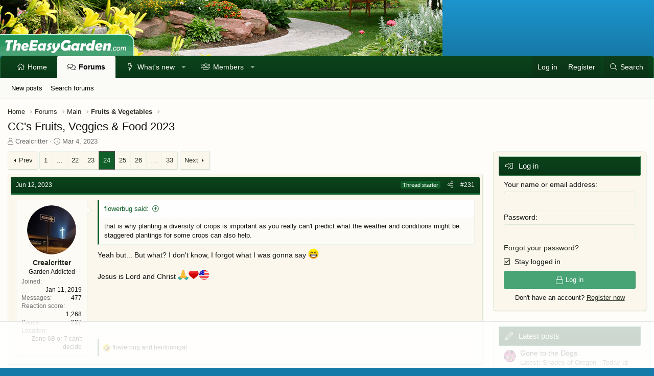

--- FILE ---
content_type: text/html; charset=utf-8
request_url: https://www.theeasygarden.com/threads/ccs-fruits-veggies-food-2023.25092/page-24
body_size: 123523
content:
<!DOCTYPE html>
<html id="XF" lang="en-US" dir="LTR"
	data-app="public"
	data-template="thread_view"
	data-container-key="node-14"
	data-content-key="thread-25092"
	data-logged-in="false"
	data-cookie-prefix="xf_"
	data-csrf="1769296826,4f8891486e69c75f4c530a36706556dc"
	class="has-no-js template-thread_view XenBase layout-classic style-light sidebar-right   xb-toggled xb-sidebar-show"
	>
<head>
	<meta charset="utf-8" />
	<meta http-equiv="X-UA-Compatible" content="IE=Edge" />
	<meta name="viewport" content="width=device-width, initial-scale=1, viewport-fit=cover">

	
	
	

	<title>CC&#039;s Fruits, Veggies &amp; Food 2023 | Page 24 | TheEasyGarden - Easy, Fun, &amp; Fulfilling Gardening</title>

	<link rel="manifest" href="/webmanifest.php">
	

	<meta name="apple-mobile-web-app-title" content="TEG">
	
		<link rel="apple-touch-icon" href="/data/assets/logo/PWA-TEG.png">
	

	
		
		<meta name="description" content="that is why planting a diversity of crops is important as you really can&#039;t predict what the weather and conditions might be.  staggered plantings for some..." />
		<meta property="og:description" content="that is why planting a diversity of crops is important as you really can&#039;t predict what the weather and conditions might be.  staggered plantings for some crops can also help.

Yeah but... But what? I don&#039;t know, I forgot what I was gonna say 😁

Jesus is Lord and Christ 🙏❤️🇺🇸" />
		<meta property="twitter:description" content="that is why planting a diversity of crops is important as you really can&#039;t predict what the weather and conditions might be.  staggered plantings for some crops can also help.

Yeah but... But..." />
	
	
		<meta property="og:url" content="https://www.theeasygarden.com/threads/ccs-fruits-veggies-food-2023.25092/" />
	
		<link rel="canonical" href="https://www.theeasygarden.com/threads/ccs-fruits-veggies-food-2023.25092/page-24" />
	
		<link rel="prev" href="/threads/ccs-fruits-veggies-food-2023.25092/page-23" />
	
		<link rel="next" href="/threads/ccs-fruits-veggies-food-2023.25092/page-25" />
	

	
		
	
	
	<meta property="og:site_name" content="TheEasyGarden - Easy, Fun, &amp; Fulfilling Gardening" />


	
	
		
	
	
	<meta property="og:type" content="website" />


	
	
		
	
	
	
		<meta property="og:title" content="CC&#039;s Fruits, Veggies &amp; Food 2023" />
		<meta property="twitter:title" content="CC&#039;s Fruits, Veggies &amp; Food 2023" />
	


	
	
	
	

	
	

	
	
	

	


	<link rel="preload" href="/styles/fonts/fa/fa-light-300.woff2?_v=5.15.3" as="font" type="font/woff2" crossorigin="anonymous" />


	<link rel="preload" href="/styles/fonts/fa/fa-solid-900.woff2?_v=5.15.3" as="font" type="font/woff2" crossorigin="anonymous" />


<link rel="preload" href="/styles/fonts/fa/fa-brands-400.woff2?_v=5.15.3" as="font" type="font/woff2" crossorigin="anonymous" />

	<link rel="stylesheet" href="/css.php?css=public%3Anormalize.css%2Cpublic%3Afa.css%2Cpublic%3Acore.less%2Cpublic%3Aapp.less&amp;s=7&amp;l=1&amp;d=1761104568&amp;k=378a2b10b2db1b51d009e3028fa04c93dd5c7356" />

	<link rel="stylesheet" href="/css.php?css=public%3Abb_code.less%2Cpublic%3Alightbox.less%2Cpublic%3Amessage.less%2Cpublic%3Ashare_controls.less%2Cpublic%3Axb.less%2Cpublic%3Axb_sidebar_login.less%2Cpublic%3Aextra.less&amp;s=7&amp;l=1&amp;d=1761104568&amp;k=43c69a1e6424ffdf70621b138523e7c1bba50990" />

	
		<script src="/js/xf/preamble.min.js?_v=b873f09d"></script>
	


	
	
	<script async src="https://www.googletagmanager.com/gtag/js?id=UA-210370-6"></script>
	<script>
		window.dataLayer = window.dataLayer || [];
		function gtag(){dataLayer.push(arguments);}
		gtag('js', new Date());
		gtag('config', 'UA-210370-6', {
			// 
			
			
		});
	</script>

	<!--AdThrive Head Tag --> 
<script>
(function(w, d) {
	w.adthrive = w.adthrive || {};
	w.adthrive.cmd = w.adthrive.cmd || [];
	w.adthrive.plugin = 'adthrive-ads-1.0.40-manual';
	w.adthrive.host = 'ads.adthrive.com';
	var s = d.createElement('script');
	s.async = true;
	s.referrerpolicy='no-referrer-when-downgrade';
	s.src = 'https://' + w.adthrive.host + '/sites/5db9c05689992c25106ca114/ads.min.js?referrer=' + w.encodeURIComponent(w.location.href);
	var n = d.getElementsByTagName('script')[0];
	n.parentNode.insertBefore(s, n);
})(window, document);
</script>
<!--End AdThrive Head Tag -->
</head>
<body data-template="thread_view">

<div class="p-pageWrapper" id="top">

<div class="p-pageWrapper--helper"></div>



<div class="xb-page-wrapper xb-canvas-menuActive">
	
	
	<div class="xb-page-wrapper--helper"></div>
	
	


<header class="p-header" id="header">
	<div class="p-header-inner">
		<div class="p-header-content">

			<div class="p-header-logo p-header-logo--image">
				<a href="https://www.theeasygarden.com">
						
					<img src="/styles/theeasygarden/xenforo/logo.png" srcset="" alt="TheEasyGarden - Easy, Fun, &amp; Fulfilling Gardening"
						width="" height="" />
					
				</a>
			</div>

			
			
			
			
		</div>
	</div>
</header>

		

<div class="xb-content-wrapper">
	<div class="navigation-helper"></div>




	<div class="p-navSticky p-navSticky--primary" data-xf-init="sticky-header">
		
	<div class="p-nav--wrapper">
	<nav class="p-nav">
		<div class="p-nav-inner">
			<button type="button" class="button--plain p-nav-menuTrigger button" data-xf-click="off-canvas" data-menu=".js-headerOffCanvasMenu" tabindex="0" aria-label="Menu"><span class="button-text">
				<i aria-hidden="true"></i>
			</span></button>
			<a href="/" class="p-nav-menuTrigger p-nav-homeLink" >
				<i class="fa--xf fas fa-home" aria-hidden="true"></i>
			</a>
			<a href="/forums/" class="p-nav-menuTrigger p-nav-forumsLink" >
				<i class="fa--xf far fa-comments" aria-hidden="true"></i>
			</a>
			<a href="/watched/threads" class="p-nav-menuTrigger p-nav-newpostsLink" >
				<i class="fa--xf far fa-newspaper" aria-hidden="true"></i>
			</a>

			<div class="p-nav-smallLogo">
				<a href="https://www.theeasygarden.com">
							
					<img src="/styles/theeasygarden/xenforo/logo.png" srcset="" alt="TheEasyGarden - Easy, Fun, &amp; Fulfilling Gardening"
						width="" height="" />
					
						<img src="/styles/theeasygarden/xenforo/mobile-logo.png" alt="TheEasyGarden - Easy, Fun, &amp; Fulfilling Gardening" class="logo-mobile" />
					
					
				</a>
			</div>

			<div class="p-nav-scroller hScroller" data-xf-init="h-scroller" data-auto-scroll=".p-navEl.is-selected">
				<div class="hScroller-scroll">
					<ul class="p-nav-list js-offCanvasNavSource">
					
						<li class="navhome">
							
	<div class="p-navEl " >
		

			
	
	<a href="https://www.theeasygarden.com"
		class="p-navEl-link "
		
		data-xf-key="1"
		data-nav-id="home">Home</a>


			

		
		
	</div>

						</li>
					
						<li class="navforums">
							
	<div class="p-navEl is-selected" data-has-children="true">
		

			
	
	<a href="/forums/"
		class="p-navEl-link p-navEl-link--splitMenu "
		
		
		data-nav-id="forums">Forums</a>


			<a data-xf-key="2"
				data-xf-click="menu"
				data-menu-pos-ref="< .p-navEl"
				class="p-navEl-splitTrigger"
				role="button"
				tabindex="0"
				aria-label="Toggle expanded"
				aria-expanded="false"
				aria-haspopup="true"></a>

		
		
			<div class="menu menu--structural" data-menu="menu" aria-hidden="true">
				<div class="menu-content">
					
						
	
	
	<a href="/whats-new/posts/"
		class="menu-linkRow u-indentDepth0 js-offCanvasCopy "
		
		
		data-nav-id="newPosts">New posts</a>

	

					
						
	
	
	<a href="/search/?type=post"
		class="menu-linkRow u-indentDepth0 js-offCanvasCopy "
		
		
		data-nav-id="searchForums">Search forums</a>

	

					
				</div>
			</div>
		
	</div>

						</li>
					
						<li class="navwhatsNew">
							
	<div class="p-navEl " data-has-children="true">
		

			
	
	<a href="/whats-new/"
		class="p-navEl-link p-navEl-link--splitMenu "
		
		
		data-nav-id="whatsNew">What's new</a>


			<a data-xf-key="3"
				data-xf-click="menu"
				data-menu-pos-ref="< .p-navEl"
				class="p-navEl-splitTrigger"
				role="button"
				tabindex="0"
				aria-label="Toggle expanded"
				aria-expanded="false"
				aria-haspopup="true"></a>

		
		
			<div class="menu menu--structural" data-menu="menu" aria-hidden="true">
				<div class="menu-content">
					
						
	
	
	<a href="/whats-new/posts/"
		class="menu-linkRow u-indentDepth0 js-offCanvasCopy "
		 rel="nofollow"
		
		data-nav-id="whatsNewPosts">New posts</a>

	

					
						
	
	
	<a href="/whats-new/profile-posts/"
		class="menu-linkRow u-indentDepth0 js-offCanvasCopy "
		 rel="nofollow"
		
		data-nav-id="whatsNewProfilePosts">New profile posts</a>

	

					
						
	
	
	<a href="/whats-new/latest-activity"
		class="menu-linkRow u-indentDepth0 js-offCanvasCopy "
		 rel="nofollow"
		
		data-nav-id="latestActivity">Latest activity</a>

	

					
				</div>
			</div>
		
	</div>

						</li>
					
						<li class="navmembers">
							
	<div class="p-navEl " data-has-children="true">
		

			
	
	<a href="/members/"
		class="p-navEl-link p-navEl-link--splitMenu "
		
		
		data-nav-id="members">Members</a>


			<a data-xf-key="4"
				data-xf-click="menu"
				data-menu-pos-ref="< .p-navEl"
				class="p-navEl-splitTrigger"
				role="button"
				tabindex="0"
				aria-label="Toggle expanded"
				aria-expanded="false"
				aria-haspopup="true"></a>

		
		
			<div class="menu menu--structural" data-menu="menu" aria-hidden="true">
				<div class="menu-content">
					
						
	
	
	<a href="/online/"
		class="menu-linkRow u-indentDepth0 js-offCanvasCopy "
		
		
		data-nav-id="currentVisitors">Current visitors</a>

	

					
						
	
	
	<a href="/whats-new/profile-posts/"
		class="menu-linkRow u-indentDepth0 js-offCanvasCopy "
		 rel="nofollow"
		
		data-nav-id="newProfilePosts">New profile posts</a>

	

					
						
	
	
	<a href="/search/?type=profile_post"
		class="menu-linkRow u-indentDepth0 js-offCanvasCopy "
		
		
		data-nav-id="searchProfilePosts">Search profile posts</a>

	

					
				</div>
			</div>
		
	</div>

						</li>
					
					</ul>
				</div>
			</div>

			
			
			<div class="p-nav-opposite">
				<div class="p-navgroup p-account p-navgroup--guest">
					
						<a href="/login/" class="p-navgroup-link p-navgroup-link--textual p-navgroup-link--logIn"
							data-xf-click="overlay" data-follow-redirects="on">
							<span class="p-navgroup-linkText">Log in</span>
						</a>
						
							<a href="/register/" class="p-navgroup-link p-navgroup-link--textual p-navgroup-link--register"
								data-xf-click="overlay" data-follow-redirects="on">
								<span class="p-navgroup-linkText">Register</span>
							</a>
						
					
					
					
				</div>

				<div class="p-navgroup p-discovery">
					<a href="/whats-new/"
						class="p-navgroup-link p-navgroup-link--iconic p-navgroup-link--whatsnew"
						aria-label="What&#039;s new"
						title="What&#039;s new">
						<i aria-hidden="true"></i>
						<span class="p-navgroup-linkText">What's new</span>
					</a>

					
						<a href="/search/"
							class="p-navgroup-link p-navgroup-link--iconic p-navgroup-link--search"
							data-xf-click="menu"
							data-xf-key="/"
							aria-label="Search"
							aria-expanded="false"
							aria-haspopup="true"
							title="Search">
							<i aria-hidden="true"></i>
							<span class="p-navgroup-linkText">Search</span>
						</a>
						<div class="menu menu--structural menu--wide" data-menu="menu" aria-hidden="true">
							<form action="/search/search" method="post"
								class="menu-content"
								data-xf-init="quick-search">

								<h3 class="menu-header">Search</h3>
								
								<div class="menu-row">
									
										<div class="inputGroup inputGroup--joined">
											<input type="text" class="input" name="keywords" placeholder="Search…" aria-label="Search" data-menu-autofocus="true" />
											
			<select name="constraints" class="js-quickSearch-constraint input" aria-label="Search within">
				<option value="">Everywhere</option>
<option value="{&quot;search_type&quot;:&quot;post&quot;}">Threads</option>
<option value="{&quot;search_type&quot;:&quot;post&quot;,&quot;c&quot;:{&quot;nodes&quot;:[14],&quot;child_nodes&quot;:1}}">This forum</option>
<option value="{&quot;search_type&quot;:&quot;post&quot;,&quot;c&quot;:{&quot;thread&quot;:25092}}">This thread</option>

			</select>
		
										</div>
									
								</div>

								
								<div class="menu-row">
									<label class="iconic"><input type="checkbox"  name="c[title_only]" value="1" /><i aria-hidden="true"></i><span class="iconic-label">Search titles only

												
													<span tabindex="0" role="button"
														data-xf-init="tooltip" data-trigger="hover focus click" title="Tags will also be searched in content where tags are supported">

														<i class="fa--xf far fa-question-circle u-muted u-smaller" aria-hidden="true"></i>
													</span></span></label>

								</div>
								
								<div class="menu-row">
									<div class="inputGroup">
										<span class="inputGroup-text" id="ctrl_search_menu_by_member">By:</span>
										<input type="text" class="input" name="c[users]" data-xf-init="auto-complete" placeholder="Member" aria-labelledby="ctrl_search_menu_by_member" />
									</div>
								</div>
								<div class="menu-footer">
									<span class="menu-footer-controls">
										<button type="submit" class="button--primary button button--icon button--icon--search"><span class="button-text">Search</span></button>
										<a href="/search/" class="button"><span class="button-text">Advanced search…</span></a>
									</span>
								</div>

								<input type="hidden" name="_xfToken" value="1769296826,4f8891486e69c75f4c530a36706556dc" />
							</form>
						</div>
					
				</div>
			</div>
				

		</div>
	</nav>
	</div>

	</div>
	
	
		<div class="p-sectionLinks--wrapper">
		<div class="p-sectionLinks">
			<div class="p-sectionLinks-inner">
				<div class="hScroller" data-xf-init="h-scroller">
				<div class="hScroller-scroll">
					<ul class="p-sectionLinks-list">
					
						<li>
							
	<div class="p-navEl " >
		

			
	
	<a href="/whats-new/posts/"
		class="p-navEl-link "
		
		data-xf-key="alt+1"
		data-nav-id="newPosts">New posts</a>


			

		
		
	</div>

						</li>
					
						<li>
							
	<div class="p-navEl " >
		

			
	
	<a href="/search/?type=post"
		class="p-navEl-link "
		
		data-xf-key="alt+2"
		data-nav-id="searchForums">Search forums</a>


			

		
		
	</div>

						</li>
					
					</ul>
				</div>
				</div>
			<div class="p-sectionLinks-right">
				
				
			</div>
			</div>
		</div>
		</div>
	



<div class="offCanvasMenu offCanvasMenu--nav js-headerOffCanvasMenu" data-menu="menu" aria-hidden="true" data-ocm-builder="navigation">
	<div class="offCanvasMenu-backdrop" data-menu-close="true"></div>
	<div class="offCanvasMenu-content">
		<div class="offCanvasMenu-content--inner">
		
		<div class="offCanvasMenu-header">
			Menu
			<a class="offCanvasMenu-closer" data-menu-close="true" role="button" tabindex="0" aria-label="Close"></a>
		</div>
		
			<div class="p-offCanvasRegisterLink">
				<div class="offCanvasMenu-linkHolder">
					<a href="/login/" class="offCanvasMenu-link" data-xf-click="overlay" data-menu-close="true">
						Log in
					</a>
				</div>
				<hr class="offCanvasMenu-separator" />
				
					<div class="offCanvasMenu-linkHolder">
						<a href="/register/" class="offCanvasMenu-link" data-xf-click="overlay" data-menu-close="true">
							Register
						</a>
					</div>
					<hr class="offCanvasMenu-separator" />
				
			</div>
		
		<div class="offCanvasMenu-subHeader">Navigation</div>
		<div class="js-offCanvasNavTarget"></div>
		<div class="offCanvasMenu-installBanner js-installPromptContainer" style="display: none;" data-xf-init="install-prompt">
			<div class="offCanvasMenu-installBanner-header">Install the app</div>
			<button type="button" class="js-installPromptButton button"><span class="button-text">Install</span></button>
		</div>

			<div class="offCanvasMenu-subHeader">More options</div>
					
			
			
				
					<div class="offCanvasMenu-linkHolder">
						<a href="/misc/contact" class="offCanvasMenu-link" data-menu-close="true" data-nav-id="contactUs" data-xf-click="overlay">Contact us</a>
					</div>
				
			
			<div class="offCanvasMenu-linkHolder">
				<a class="offCanvasMenu-link" data-menu-close="true" data-nav-id="closeMenu" role="button" tabindex="0" aria-label="Close">Close Menu</a>
			</div>
			
		</div>

	</div>
</div>

	
	
<div class="p-body">
	<div class="p-body-inner">
		
		<!--XF:EXTRA_OUTPUT-->

		

		

		 
		
		
	
		<ul class="p-breadcrumbs "
			itemscope itemtype="https://schema.org/BreadcrumbList">
		
			

			
			

			
				
				
	<li itemprop="itemListElement" itemscope itemtype="https://schema.org/ListItem">
		<a href="https://www.theeasygarden.com" itemprop="item">
			<span itemprop="name">Home</span>
		</a>
		<meta itemprop="position" content="1" />
	</li>

			

			
				
				
	<li itemprop="itemListElement" itemscope itemtype="https://schema.org/ListItem">
		<a href="/forums/" itemprop="item">
			<span itemprop="name">Forums</span>
		</a>
		<meta itemprop="position" content="2" />
	</li>

			
			
				
				
	<li itemprop="itemListElement" itemscope itemtype="https://schema.org/ListItem">
		<a href="/forums/#main.3" itemprop="item">
			<span itemprop="name">Main</span>
		</a>
		<meta itemprop="position" content="3" />
	</li>

			
				
				
	<li itemprop="itemListElement" itemscope itemtype="https://schema.org/ListItem">
		<a href="/forums/fruits-vegetables.14/" itemprop="item">
			<span itemprop="name">Fruits &amp; Vegetables</span>
		</a>
		<meta itemprop="position" content="4" />
	</li>

			

		
		</ul>
	

		
		

		
	<noscript class="js-jsWarning"><div class="blockMessage blockMessage--important blockMessage--iconic u-noJsOnly">JavaScript is disabled. For a better experience, please enable JavaScript in your browser before proceeding.</div></noscript>

		
	<div class="blockMessage blockMessage--important blockMessage--iconic js-browserWarning" style="display: none">You are using an out of date browser. It  may not display this or other websites correctly.<br />You should upgrade or use an <a href="https://www.google.com/chrome/" target="_blank" rel="noopener">alternative browser</a>.</div>


		
		 
			
		
			<div class="p-body-header">
			
				
					<div class="p-title ">
					
						
							<h1 class="p-title-value">CC&#039;s Fruits, Veggies &amp; Food 2023</h1>
						
						
					
					</div>
				

				
					<div class="p-description">
	<ul class="listInline listInline--bullet">
		<li>
			<i class="fa--xf fal fa-user" aria-hidden="true" title="Thread starter"></i>
			<span class="u-srOnly">Thread starter</span>

			<a href="/members/crealcritter.7301/" class="username  u-concealed" dir="auto" data-user-id="7301" data-xf-init="member-tooltip">Crealcritter</a>
		</li>
		<li>
			<i class="fa--xf fal fa-clock" aria-hidden="true" title="Start date"></i>
			<span class="u-srOnly">Start date</span>

			<a href="/threads/ccs-fruits-veggies-food-2023.25092/" class="u-concealed"><time  class="u-dt" dir="auto" datetime="2023-03-04T00:27:59-0600" data-time="1677911279" data-date-string="Mar 4, 2023" data-time-string="12:27 AM" title="Mar 4, 2023 at 12:27 AM">Mar 4, 2023</time></a>
		</li>
		
	</ul>
</div>
				
			
			</div>
		
		
		

		<div class="p-body-main p-body-main--withSidebar ">
			
			<div class="p-body-contentCol"></div>
			
				<div class="p-body-sidebarCol"></div>
			

			

			<div class="p-body-content">
				
				
				
					
						
				
				<div class="p-body-pageContent">










	
	
	
		
	
	
	


	
	
	
		
	
	
	


	
	
		
	
	
	


	
	












	

	
		
	



















<div class="block block--messages" data-xf-init="" data-type="post" data-href="/inline-mod/" data-search-target="*">

	<span class="u-anchorTarget" id="posts"></span>

	
		
	

	

	<div class="block-outer"><div class="block-outer-main"><nav class="pageNavWrapper pageNavWrapper--full ">



<div class="pageNav pageNav--skipStart pageNav--skipEnd">
	
		<a href="/threads/ccs-fruits-veggies-food-2023.25092/page-23" class="pageNav-jump pageNav-jump--prev">Prev</a>
	

	<ul class="pageNav-main">
		

	
		<li class="pageNav-page "><a href="/threads/ccs-fruits-veggies-food-2023.25092/">1</a></li>
	


		
			
				<li class="pageNav-page pageNav-page--skip pageNav-page--skipStart">
					<a data-xf-init="tooltip" title="Go to page"
						data-xf-click="menu"
						role="button" tabindex="0" aria-expanded="false" aria-haspopup="true">…</a>
					

	<div class="menu menu--pageJump" data-menu="menu" aria-hidden="true">
		<div class="menu-content">
			<h4 class="menu-header">Go to page</h4>
			<div class="menu-row" data-xf-init="page-jump" data-page-url="/threads/ccs-fruits-veggies-food-2023.25092/page-%page%">
				<div class="inputGroup inputGroup--numbers">
					<div class="inputGroup inputGroup--numbers inputNumber" data-xf-init="number-box"><input type="number" pattern="\d*" class="input input--number js-numberBoxTextInput input input--numberNarrow js-pageJumpPage" value="21"  min="1" max="33" step="1" required="required" data-menu-autofocus="true" /></div>
					<span class="inputGroup-text"><button type="button" class="js-pageJumpGo button"><span class="button-text">Go</span></button></span>
				</div>
			</div>
		</div>
	</div>

				</li>
			
		

		
			

	
		<li class="pageNav-page pageNav-page--earlier"><a href="/threads/ccs-fruits-veggies-food-2023.25092/page-22">22</a></li>
	

		
			

	
		<li class="pageNav-page pageNav-page--earlier"><a href="/threads/ccs-fruits-veggies-food-2023.25092/page-23">23</a></li>
	

		
			

	
		<li class="pageNav-page pageNav-page--current "><a href="/threads/ccs-fruits-veggies-food-2023.25092/page-24">24</a></li>
	

		
			

	
		<li class="pageNav-page pageNav-page--later"><a href="/threads/ccs-fruits-veggies-food-2023.25092/page-25">25</a></li>
	

		
			

	
		<li class="pageNav-page pageNav-page--later"><a href="/threads/ccs-fruits-veggies-food-2023.25092/page-26">26</a></li>
	

		

		
			
				<li class="pageNav-page pageNav-page--skip pageNav-page--skipEnd">
					<a data-xf-init="tooltip" title="Go to page"
						data-xf-click="menu"
						role="button" tabindex="0" aria-expanded="false" aria-haspopup="true">…</a>
					

	<div class="menu menu--pageJump" data-menu="menu" aria-hidden="true">
		<div class="menu-content">
			<h4 class="menu-header">Go to page</h4>
			<div class="menu-row" data-xf-init="page-jump" data-page-url="/threads/ccs-fruits-veggies-food-2023.25092/page-%page%">
				<div class="inputGroup inputGroup--numbers">
					<div class="inputGroup inputGroup--numbers inputNumber" data-xf-init="number-box"><input type="number" pattern="\d*" class="input input--number js-numberBoxTextInput input input--numberNarrow js-pageJumpPage" value="27"  min="1" max="33" step="1" required="required" data-menu-autofocus="true" /></div>
					<span class="inputGroup-text"><button type="button" class="js-pageJumpGo button"><span class="button-text">Go</span></button></span>
				</div>
			</div>
		</div>
	</div>

				</li>
			
		

		

	
		<li class="pageNav-page "><a href="/threads/ccs-fruits-veggies-food-2023.25092/page-33">33</a></li>
	

	</ul>

	
		<a href="/threads/ccs-fruits-veggies-food-2023.25092/page-25" class="pageNav-jump pageNav-jump--next">Next</a>
	
</div>

<div class="pageNavSimple">
	
		<a href="/threads/ccs-fruits-veggies-food-2023.25092/"
			class="pageNavSimple-el pageNavSimple-el--first"
			data-xf-init="tooltip" title="First">
			<i aria-hidden="true"></i> <span class="u-srOnly">First</span>
		</a>
		<a href="/threads/ccs-fruits-veggies-food-2023.25092/page-23" class="pageNavSimple-el pageNavSimple-el--prev">
			<i aria-hidden="true"></i> Prev
		</a>
	

	<a class="pageNavSimple-el pageNavSimple-el--current"
		data-xf-init="tooltip" title="Go to page"
		data-xf-click="menu" role="button" tabindex="0" aria-expanded="false" aria-haspopup="true">
		24 of 33
	</a>
	

	<div class="menu menu--pageJump" data-menu="menu" aria-hidden="true">
		<div class="menu-content">
			<h4 class="menu-header">Go to page</h4>
			<div class="menu-row" data-xf-init="page-jump" data-page-url="/threads/ccs-fruits-veggies-food-2023.25092/page-%page%">
				<div class="inputGroup inputGroup--numbers">
					<div class="inputGroup inputGroup--numbers inputNumber" data-xf-init="number-box"><input type="number" pattern="\d*" class="input input--number js-numberBoxTextInput input input--numberNarrow js-pageJumpPage" value="24"  min="1" max="33" step="1" required="required" data-menu-autofocus="true" /></div>
					<span class="inputGroup-text"><button type="button" class="js-pageJumpGo button"><span class="button-text">Go</span></button></span>
				</div>
			</div>
		</div>
	</div>


	
		<a href="/threads/ccs-fruits-veggies-food-2023.25092/page-25" class="pageNavSimple-el pageNavSimple-el--next">
			Next <i aria-hidden="true"></i>
		</a>
		<a href="/threads/ccs-fruits-veggies-food-2023.25092/page-33"
			class="pageNavSimple-el pageNavSimple-el--last"
			data-xf-init="tooltip" title="Last">
			<i aria-hidden="true"></i> <span class="u-srOnly">Last</span>
		</a>
	
</div>

</nav>



</div></div>

	

	
		
	<div class="block-outer js-threadStatusField"></div>

	

	<div class="block-container lbContainer"
		data-xf-init="lightbox select-to-quote"
		data-message-selector=".js-post"
		data-lb-id="thread-25092"
		data-lb-universal="1">

		<div class="block-body js-replyNewMessageContainer">
			
				

					

					
						

	

	

	
	<article class="message message--post js-post js-inlineModContainer  "
		data-author="Crealcritter"
		data-content="post-423978"
		id="js-post-423978">

		<span class="u-anchorTarget" id="post-423978"></span>
		
			<div class="message-header">
				
								

	<header class="message-attribution message-attribution--split">
		<ul class="message-attribution-main listInline ">
			
			
			<li class="u-concealed">
				<a href="/threads/ccs-fruits-veggies-food-2023.25092/post-423978" rel="nofollow">
					<time  class="u-dt" dir="auto" datetime="2023-06-12T21:16:02-0500" data-time="1686622562" data-date-string="Jun 12, 2023" data-time-string="9:16 PM" title="Jun 12, 2023 at 9:16 PM" itemprop="datePublished">Jun 12, 2023</time>
				</a>
			</li>
			
		</ul>

		<ul class="message-attribution-opposite message-attribution-opposite--list ">
			
			
				<li class="tag-threadStarter"><span class="message-newIndicator message-threadStarter">Thread starter</span></li>
			
			
			<li>
				<a href="/threads/ccs-fruits-veggies-food-2023.25092/post-423978"
					class="message-attribution-gadget"
					data-xf-init="share-tooltip"
					data-href="/posts/423978/share"
					aria-label="Share"
					rel="nofollow">
					<i class="fa--xf fal fa-share-alt" aria-hidden="true"></i>
				</a>
			</li>
			
			
				<li>
					<a href="/threads/ccs-fruits-veggies-food-2023.25092/post-423978" rel="nofollow">
						#231
					</a>
				</li>
			
		</ul>
	</header>

							
			</div>
		

		
			<div class="message-inner">
				
					<div class="message-cell message-cell--user">
						

	<section itemscope itemtype="https://schema.org/Person" class="message-user">
		<div class="message-avatar ">
			<div class="message-avatar-wrapper">
				
					<a href="/members/crealcritter.7301/" class="avatar avatar--m" data-user-id="7301" data-xf-init="member-tooltip">
			<img src="/data/avatars/m/7/7301.jpg?1681100318" srcset="/data/avatars/l/7/7301.jpg?1681100318 2x" alt="Crealcritter" class="avatar-u7301-m" width="96" height="96" loading="lazy" itemprop="image" /> 
		</a>
				
				
			</div>
		</div>
		<div class="message-userDetails">
			<h4 class="message-name"><a href="/members/crealcritter.7301/" class="username " dir="auto" data-user-id="7301" data-xf-init="member-tooltip"><span itemprop="name">Crealcritter</span></a></h4>
			<h5 class="userTitle message-userTitle" dir="auto" itemprop="jobTitle">Garden Addicted</h5>
			
		</div>
		
			
			
				<div class="message-userExtras">
				
					
						<dl class="pairs pairs--justified">
							
							<dt>Joined</dt>
							
							<dd>Jan 11, 2019</dd>
						</dl>
					
					
						<dl class="pairs pairs--justified">
							
							<dt>Messages</dt>
							
							<dd>477</dd>
						</dl>
					
					
					
						<dl class="pairs pairs--justified">
							
							<dt>Reaction score</dt>
							
							<dd>1,268</dd>
						</dl>
					
					
						<dl class="pairs pairs--justified">
							
							<dt>Points</dt>
							
							<dd>227</dd>
						</dl>
					
					
					
						<dl class="pairs pairs--justified">
							
							<dt>Location</dt>
							
							<dd>
								
									<a href="/misc/location-info?location=Zone+6B+or+7+can%27t+decide" rel="nofollow noreferrer" target="_blank" class="u-concealed">Zone 6B or 7 can&#039;t decide</a>
								
							</dd>
						</dl>
					
					
					
				
				</div>
			
		
		<span class="message-userArrow"></span>
	</section>

						
					</div>
				

				
					<div class="message-cell message-cell--main">
					
						<div class="message-main js-quickEditTarget">

							

							<div class="message-content js-messageContent">
							

								
									
	
	
	

								

								
									

	<div class="message-userContent lbContainer js-lbContainer "
		data-lb-id="post-423978"
		data-lb-caption-desc="Crealcritter &middot; Jun 12, 2023 at 9:16 PM">

		

		<article class="message-body js-selectToQuote">
			
				
			
			
				<div class="bbWrapper"><blockquote data-attributes="member: 6800" data-quote="flowerbug" data-source="post: 423934"
	class="bbCodeBlock bbCodeBlock--expandable bbCodeBlock--quote js-expandWatch">
	
		<div class="bbCodeBlock-title">
			
				<a href="/goto/post?id=423934"
					class="bbCodeBlock-sourceJump"
					rel="nofollow"
					data-xf-click="attribution"
					data-content-selector="#post-423934">flowerbug said:</a>
			
		</div>
	
	<div class="bbCodeBlock-content">
		
		<div class="bbCodeBlock-expandContent js-expandContent ">
			that is why planting a diversity of crops is important as you really can&#039;t predict what the weather and conditions might be.  staggered plantings for some crops can also help.
		</div>
		<div class="bbCodeBlock-expandLink js-expandLink"><a role="button" tabindex="0">Click to expand...</a></div>
	</div>
</blockquote>Yeah but... But what? I don&#039;t know, I forgot what I was gonna say <img class="smilie smilie--emoji" loading="lazy" alt="😁" title="Beaming face with smiling eyes    :grin:" src="https://cdn.jsdelivr.net/joypixels/assets/8.0/png/unicode/64/1f601.png" data-shortname=":grin:" /><br />
<br />
Jesus is Lord and Christ <img class="smilie smilie--emoji" loading="lazy" alt="🙏" title="Folded hands    :pray:" src="https://cdn.jsdelivr.net/joypixels/assets/8.0/png/unicode/64/1f64f.png" data-shortname=":pray:" /><img class="smilie smilie--emoji" loading="lazy" alt="❤️" title="Red heart    :heart:" src="https://cdn.jsdelivr.net/joypixels/assets/8.0/png/unicode/64/2764.png" data-shortname=":heart:" /><img class="smilie smilie--emoji" loading="lazy" alt="🇺🇸" title="Flag: United States    :flag_us:" src="https://cdn.jsdelivr.net/joypixels/assets/8.0/png/unicode/64/1f1fa-1f1f8.png" data-shortname=":flag_us:" /></div>
			
			<div class="js-selectToQuoteEnd">&nbsp;</div>
			
				
			
		</article>

		

		
	</div>

								

								
									
	

								

								
									
	

								

							
							</div>

							
								
	<footer class="message-footer">
		

		<div class="reactionsBar js-reactionsList is-active">
			
	
	
		<ul class="reactionSummary">
		
			<li><span class="reaction reaction--small reaction--3" data-reaction-id="3"><i aria-hidden="true"></i><img src="[data-uri]" class="reaction-sprite js-reaction" alt="Haha" title="Haha" /></span></li>
		
		</ul>
	


<span class="u-srOnly">Reactions:</span>
<a class="reactionsBar-link" href="/posts/423978/reactions" data-xf-click="overlay" data-cache="false" rel="nofollow"><bdi>flowerbug</bdi> and <bdi>heirloomgal</bdi></a>
		</div>

		<div class="js-historyTarget message-historyTarget toggleTarget" data-href="trigger-href"></div>
	</footer>

							
						</div>

					
					</div>
				
			</div>
		
	</article>

	
	

					

					

				

					

					
						

	

	

	
	<article class="message message--post js-post js-inlineModContainer  "
		data-author="Crealcritter"
		data-content="post-424038"
		id="js-post-424038">

		<span class="u-anchorTarget" id="post-424038"></span>
		
			<div class="message-header">
				
								

	<header class="message-attribution message-attribution--split">
		<ul class="message-attribution-main listInline ">
			
			
			<li class="u-concealed">
				<a href="/threads/ccs-fruits-veggies-food-2023.25092/post-424038" rel="nofollow">
					<time  class="u-dt" dir="auto" datetime="2023-06-13T21:29:04-0500" data-time="1686709744" data-date-string="Jun 13, 2023" data-time-string="9:29 PM" title="Jun 13, 2023 at 9:29 PM" itemprop="datePublished">Jun 13, 2023</time>
				</a>
			</li>
			
		</ul>

		<ul class="message-attribution-opposite message-attribution-opposite--list ">
			
			
				<li class="tag-threadStarter"><span class="message-newIndicator message-threadStarter">Thread starter</span></li>
			
			
			<li>
				<a href="/threads/ccs-fruits-veggies-food-2023.25092/post-424038"
					class="message-attribution-gadget"
					data-xf-init="share-tooltip"
					data-href="/posts/424038/share"
					aria-label="Share"
					rel="nofollow">
					<i class="fa--xf fal fa-share-alt" aria-hidden="true"></i>
				</a>
			</li>
			
			
				<li>
					<a href="/threads/ccs-fruits-veggies-food-2023.25092/post-424038" rel="nofollow">
						#232
					</a>
				</li>
			
		</ul>
	</header>

							
			</div>
		

		
			<div class="message-inner">
				
					<div class="message-cell message-cell--user">
						

	<section itemscope itemtype="https://schema.org/Person" class="message-user">
		<div class="message-avatar ">
			<div class="message-avatar-wrapper">
				
					<a href="/members/crealcritter.7301/" class="avatar avatar--m" data-user-id="7301" data-xf-init="member-tooltip">
			<img src="/data/avatars/m/7/7301.jpg?1681100318" srcset="/data/avatars/l/7/7301.jpg?1681100318 2x" alt="Crealcritter" class="avatar-u7301-m" width="96" height="96" loading="lazy" itemprop="image" /> 
		</a>
				
				
			</div>
		</div>
		<div class="message-userDetails">
			<h4 class="message-name"><a href="/members/crealcritter.7301/" class="username " dir="auto" data-user-id="7301" data-xf-init="member-tooltip"><span itemprop="name">Crealcritter</span></a></h4>
			<h5 class="userTitle message-userTitle" dir="auto" itemprop="jobTitle">Garden Addicted</h5>
			
		</div>
		
			
			
				<div class="message-userExtras">
				
					
						<dl class="pairs pairs--justified">
							
							<dt>Joined</dt>
							
							<dd>Jan 11, 2019</dd>
						</dl>
					
					
						<dl class="pairs pairs--justified">
							
							<dt>Messages</dt>
							
							<dd>477</dd>
						</dl>
					
					
					
						<dl class="pairs pairs--justified">
							
							<dt>Reaction score</dt>
							
							<dd>1,268</dd>
						</dl>
					
					
						<dl class="pairs pairs--justified">
							
							<dt>Points</dt>
							
							<dd>227</dd>
						</dl>
					
					
					
						<dl class="pairs pairs--justified">
							
							<dt>Location</dt>
							
							<dd>
								
									<a href="/misc/location-info?location=Zone+6B+or+7+can%27t+decide" rel="nofollow noreferrer" target="_blank" class="u-concealed">Zone 6B or 7 can&#039;t decide</a>
								
							</dd>
						</dl>
					
					
					
				
				</div>
			
		
		<span class="message-userArrow"></span>
	</section>

						
					</div>
				

				
					<div class="message-cell message-cell--main">
					
						<div class="message-main js-quickEditTarget">

							

							<div class="message-content js-messageContent">
							

								
									
	
	
	

								

								
									

	<div class="message-userContent lbContainer js-lbContainer "
		data-lb-id="post-424038"
		data-lb-caption-desc="Crealcritter &middot; Jun 13, 2023 at 9:29 PM">

		

		<article class="message-body js-selectToQuote">
			
				
			
			
				<div class="bbWrapper">It&#039;s corn <img class="smilie smilie--emoji" loading="lazy" alt="🌽" title="Ear of corn    :corn:" src="https://cdn.jsdelivr.net/joypixels/assets/8.0/png/unicode/64/1f33d.png" data-shortname=":corn:" /><br />
<script class="js-extraPhrases" type="application/json">
			{
				"lightbox_close": "Close",
				"lightbox_next": "Next",
				"lightbox_previous": "Previous",
				"lightbox_error": "The requested content cannot be loaded. Please try again later.",
				"lightbox_start_slideshow": "Start slideshow",
				"lightbox_stop_slideshow": "Stop slideshow",
				"lightbox_full_screen": "Full screen",
				"lightbox_thumbnails": "Thumbnails",
				"lightbox_download": "Download",
				"lightbox_share": "Share",
				"lightbox_zoom": "Zoom",
				"lightbox_new_window": "New window",
				"lightbox_toggle_sidebar": "Toggle sidebar"
			}
			</script>
		
		
	


	<div class="bbImageWrapper  js-lbImage" title="IMG_20230613_193041335.jpg"
		data-src="https://www.theeasygarden.com/attachments/img_20230613_193041335-jpg.58021/" data-lb-sidebar-href="" data-lb-caption-extra-html="" data-single-image="1">
		<img src="https://www.theeasygarden.com/attachments/img_20230613_193041335-jpg.58021/"
			data-url=""
			class="bbImage"
			data-zoom-target="1"
			style=""
			alt="IMG_20230613_193041335.jpg"
			title="IMG_20230613_193041335.jpg"
			width="1000" height="1000" loading="lazy" />
	</div><br />
<br />
Jesus is Lord and Christ <img class="smilie smilie--emoji" loading="lazy" alt="🙏" title="Folded hands    :pray:" src="https://cdn.jsdelivr.net/joypixels/assets/8.0/png/unicode/64/1f64f.png" data-shortname=":pray:" /><img class="smilie smilie--emoji" loading="lazy" alt="❤️" title="Red heart    :heart:" src="https://cdn.jsdelivr.net/joypixels/assets/8.0/png/unicode/64/2764.png" data-shortname=":heart:" /><img class="smilie smilie--emoji" loading="lazy" alt="🇺🇸" title="Flag: United States    :flag_us:" src="https://cdn.jsdelivr.net/joypixels/assets/8.0/png/unicode/64/1f1fa-1f1f8.png" data-shortname=":flag_us:" /></div>
			
			<div class="js-selectToQuoteEnd">&nbsp;</div>
			
				
			
		</article>

		

		
			
	

		
	</div>

								

								
									
	

								

								
									
	

								

							
							</div>

							
								
	<footer class="message-footer">
		

		<div class="reactionsBar js-reactionsList is-active">
			
	
	
		<ul class="reactionSummary">
		
			<li><span class="reaction reaction--small reaction--1" data-reaction-id="1"><i aria-hidden="true"></i><img src="[data-uri]" class="reaction-sprite js-reaction" alt="Like" title="Like" /></span></li>
		
		</ul>
	


<span class="u-srOnly">Reactions:</span>
<a class="reactionsBar-link" href="/posts/424038/reactions" data-xf-click="overlay" data-cache="false" rel="nofollow"><bdi>Dahlia</bdi>, <bdi>Cosmo spring garden</bdi> and <bdi>heirloomgal</bdi></a>
		</div>

		<div class="js-historyTarget message-historyTarget toggleTarget" data-href="trigger-href"></div>
	</footer>

							
						</div>

					
					</div>
				
			</div>
		
	</article>

	
	

					

					

				

					

					
						

	

	

	
	<article class="message message--post js-post js-inlineModContainer  "
		data-author="Crealcritter"
		data-content="post-424042"
		id="js-post-424042">

		<span class="u-anchorTarget" id="post-424042"></span>
		
			<div class="message-header">
				
								

	<header class="message-attribution message-attribution--split">
		<ul class="message-attribution-main listInline ">
			
			
			<li class="u-concealed">
				<a href="/threads/ccs-fruits-veggies-food-2023.25092/post-424042" rel="nofollow">
					<time  class="u-dt" dir="auto" datetime="2023-06-13T23:19:52-0500" data-time="1686716392" data-date-string="Jun 13, 2023" data-time-string="11:19 PM" title="Jun 13, 2023 at 11:19 PM" itemprop="datePublished">Jun 13, 2023</time>
				</a>
			</li>
			
		</ul>

		<ul class="message-attribution-opposite message-attribution-opposite--list ">
			
			
				<li class="tag-threadStarter"><span class="message-newIndicator message-threadStarter">Thread starter</span></li>
			
			
			<li>
				<a href="/threads/ccs-fruits-veggies-food-2023.25092/post-424042"
					class="message-attribution-gadget"
					data-xf-init="share-tooltip"
					data-href="/posts/424042/share"
					aria-label="Share"
					rel="nofollow">
					<i class="fa--xf fal fa-share-alt" aria-hidden="true"></i>
				</a>
			</li>
			
			
				<li>
					<a href="/threads/ccs-fruits-veggies-food-2023.25092/post-424042" rel="nofollow">
						#233
					</a>
				</li>
			
		</ul>
	</header>

							
			</div>
		

		
			<div class="message-inner">
				
					<div class="message-cell message-cell--user">
						

	<section itemscope itemtype="https://schema.org/Person" class="message-user">
		<div class="message-avatar ">
			<div class="message-avatar-wrapper">
				
					<a href="/members/crealcritter.7301/" class="avatar avatar--m" data-user-id="7301" data-xf-init="member-tooltip">
			<img src="/data/avatars/m/7/7301.jpg?1681100318" srcset="/data/avatars/l/7/7301.jpg?1681100318 2x" alt="Crealcritter" class="avatar-u7301-m" width="96" height="96" loading="lazy" itemprop="image" /> 
		</a>
				
				
			</div>
		</div>
		<div class="message-userDetails">
			<h4 class="message-name"><a href="/members/crealcritter.7301/" class="username " dir="auto" data-user-id="7301" data-xf-init="member-tooltip"><span itemprop="name">Crealcritter</span></a></h4>
			<h5 class="userTitle message-userTitle" dir="auto" itemprop="jobTitle">Garden Addicted</h5>
			
		</div>
		
			
			
				<div class="message-userExtras">
				
					
						<dl class="pairs pairs--justified">
							
							<dt>Joined</dt>
							
							<dd>Jan 11, 2019</dd>
						</dl>
					
					
						<dl class="pairs pairs--justified">
							
							<dt>Messages</dt>
							
							<dd>477</dd>
						</dl>
					
					
					
						<dl class="pairs pairs--justified">
							
							<dt>Reaction score</dt>
							
							<dd>1,268</dd>
						</dl>
					
					
						<dl class="pairs pairs--justified">
							
							<dt>Points</dt>
							
							<dd>227</dd>
						</dl>
					
					
					
						<dl class="pairs pairs--justified">
							
							<dt>Location</dt>
							
							<dd>
								
									<a href="/misc/location-info?location=Zone+6B+or+7+can%27t+decide" rel="nofollow noreferrer" target="_blank" class="u-concealed">Zone 6B or 7 can&#039;t decide</a>
								
							</dd>
						</dl>
					
					
					
				
				</div>
			
		
		<span class="message-userArrow"></span>
	</section>

						
					</div>
				

				
					<div class="message-cell message-cell--main">
					
						<div class="message-main js-quickEditTarget">

							

							<div class="message-content js-messageContent">
							

								
									
	
	
	

								

								
									

	<div class="message-userContent lbContainer js-lbContainer "
		data-lb-id="post-424042"
		data-lb-caption-desc="Crealcritter &middot; Jun 13, 2023 at 11:19 PM">

		

		<article class="message-body js-selectToQuote">
			
				
			
			
				<div class="bbWrapper">Broccoli starting to head, It really should hurry up.<br />
<div class="bbImageWrapper  js-lbImage" title="IMG_20230613_193319888.jpg"
		data-src="https://www.theeasygarden.com/attachments/img_20230613_193319888-jpg.58022/" data-lb-sidebar-href="" data-lb-caption-extra-html="" data-single-image="1">
		<img src="https://www.theeasygarden.com/attachments/img_20230613_193319888-jpg.58022/"
			data-url=""
			class="bbImage"
			data-zoom-target="1"
			style=""
			alt="IMG_20230613_193319888.jpg"
			title="IMG_20230613_193319888.jpg"
			width="1000" height="1000" loading="lazy" />
	</div><br />
<br />
Jesus is Lord and Christ <img class="smilie smilie--emoji" loading="lazy" alt="🙏" title="Folded hands    :pray:" src="https://cdn.jsdelivr.net/joypixels/assets/8.0/png/unicode/64/1f64f.png" data-shortname=":pray:" /><img class="smilie smilie--emoji" loading="lazy" alt="❤️" title="Red heart    :heart:" src="https://cdn.jsdelivr.net/joypixels/assets/8.0/png/unicode/64/2764.png" data-shortname=":heart:" /><img class="smilie smilie--emoji" loading="lazy" alt="🇺🇸" title="Flag: United States    :flag_us:" src="https://cdn.jsdelivr.net/joypixels/assets/8.0/png/unicode/64/1f1fa-1f1f8.png" data-shortname=":flag_us:" /></div>
			
			<div class="js-selectToQuoteEnd">&nbsp;</div>
			
				
			
		</article>

		

		
			
	

		
	</div>

								

								
									
	

								

								
									
	

								

							
							</div>

							
								
	<footer class="message-footer">
		

		<div class="reactionsBar js-reactionsList is-active">
			
	
	
		<ul class="reactionSummary">
		
			<li><span class="reaction reaction--small reaction--1" data-reaction-id="1"><i aria-hidden="true"></i><img src="[data-uri]" class="reaction-sprite js-reaction" alt="Like" title="Like" /></span></li>
		
		</ul>
	


<span class="u-srOnly">Reactions:</span>
<a class="reactionsBar-link" href="/posts/424042/reactions" data-xf-click="overlay" data-cache="false" rel="nofollow"><bdi>peteyfoozer</bdi>, <bdi>Cosmo spring garden</bdi> and <bdi>heirloomgal</bdi></a>
		</div>

		<div class="js-historyTarget message-historyTarget toggleTarget" data-href="trigger-href"></div>
	</footer>

							
						</div>

					
					</div>
				
			</div>
		
	</article>

	
	

					

					

				

					

					
						

	

	

	
	<article class="message message--post js-post js-inlineModContainer  "
		data-author="heirloomgal"
		data-content="post-424084"
		id="js-post-424084">

		<span class="u-anchorTarget" id="post-424084"></span>
		
			<div class="message-header">
				
								

	<header class="message-attribution message-attribution--split">
		<ul class="message-attribution-main listInline ">
			
			
			<li class="u-concealed">
				<a href="/threads/ccs-fruits-veggies-food-2023.25092/post-424084" rel="nofollow">
					<time  class="u-dt" dir="auto" datetime="2023-06-14T14:26:36-0500" data-time="1686770796" data-date-string="Jun 14, 2023" data-time-string="2:26 PM" title="Jun 14, 2023 at 2:26 PM" itemprop="datePublished">Jun 14, 2023</time>
				</a>
			</li>
			
		</ul>

		<ul class="message-attribution-opposite message-attribution-opposite--list ">
			
			
			
			<li>
				<a href="/threads/ccs-fruits-veggies-food-2023.25092/post-424084"
					class="message-attribution-gadget"
					data-xf-init="share-tooltip"
					data-href="/posts/424084/share"
					aria-label="Share"
					rel="nofollow">
					<i class="fa--xf fal fa-share-alt" aria-hidden="true"></i>
				</a>
			</li>
			
			
				<li>
					<a href="/threads/ccs-fruits-veggies-food-2023.25092/post-424084" rel="nofollow">
						#234
					</a>
				</li>
			
		</ul>
	</header>

							
			</div>
		

		
			<div class="message-inner">
				
					<div class="message-cell message-cell--user">
						

	<section itemscope itemtype="https://schema.org/Person" class="message-user">
		<div class="message-avatar ">
			<div class="message-avatar-wrapper">
				
					<a href="/members/heirloomgal.8087/" class="avatar avatar--m" data-user-id="8087" data-xf-init="member-tooltip">
			<img src="/data/avatars/m/8/8087.jpg?1720577053" srcset="/data/avatars/l/8/8087.jpg?1720577053 2x" alt="heirloomgal" class="avatar-u8087-m" width="96" height="96" loading="lazy" itemprop="image" /> 
		</a>
				
				
			</div>
		</div>
		<div class="message-userDetails">
			<h4 class="message-name"><a href="/members/heirloomgal.8087/" class="username " dir="auto" data-user-id="8087" data-xf-init="member-tooltip"><span itemprop="name">heirloomgal</span></a></h4>
			<h5 class="userTitle message-userTitle" dir="auto" itemprop="jobTitle">Garden Addicted</h5>
			
		</div>
		
			
			
				<div class="message-userExtras">
				
					
						<dl class="pairs pairs--justified">
							
							<dt>Joined</dt>
							
							<dd>Jan 17, 2021</dd>
						</dl>
					
					
						<dl class="pairs pairs--justified">
							
							<dt>Messages</dt>
							
							<dd>5,143</dd>
						</dl>
					
					
					
						<dl class="pairs pairs--justified">
							
							<dt>Reaction score</dt>
							
							<dd>16,880</dd>
						</dl>
					
					
						<dl class="pairs pairs--justified">
							
							<dt>Points</dt>
							
							<dd>295</dd>
						</dl>
					
					
					
						<dl class="pairs pairs--justified">
							
							<dt>Location</dt>
							
							<dd>
								
									<a href="/misc/location-info?location=Northern+Ontario%2C+Canada" rel="nofollow noreferrer" target="_blank" class="u-concealed">Northern Ontario, Canada</a>
								
							</dd>
						</dl>
					
					
					
				
				</div>
			
		
		<span class="message-userArrow"></span>
	</section>

						
					</div>
				

				
					<div class="message-cell message-cell--main">
					
						<div class="message-main js-quickEditTarget">

							

							<div class="message-content js-messageContent">
							

								
									
	
	
	

								

								
									

	<div class="message-userContent lbContainer js-lbContainer "
		data-lb-id="post-424084"
		data-lb-caption-desc="heirloomgal &middot; Jun 14, 2023 at 2:26 PM">

		

		<article class="message-body js-selectToQuote">
			
				
			
			
				<div class="bbWrapper"><blockquote data-attributes="member: 7301" data-quote="Crealcritter" data-source="post: 424038"
	class="bbCodeBlock bbCodeBlock--expandable bbCodeBlock--quote js-expandWatch">
	
		<div class="bbCodeBlock-title">
			
				<a href="/goto/post?id=424038"
					class="bbCodeBlock-sourceJump"
					rel="nofollow"
					data-xf-click="attribution"
					data-content-selector="#post-424038">Crealcritter said:</a>
			
		</div>
	
	<div class="bbCodeBlock-content">
		
		<div class="bbCodeBlock-expandContent js-expandContent ">
			It&#039;s corn <img class="smilie smilie--emoji" loading="lazy" alt="🌽" title="Ear of corn    :corn:" src="https://cdn.jsdelivr.net/joypixels/assets/8.0/png/unicode/64/1f33d.png" data-shortname=":corn:" /><br />
<a href="https://www.theeasygarden.com/attachments/58021/" target="_blank">View attachment 58021</a><br />
<br />
Jesus is Lord and Christ <img class="smilie smilie--emoji" loading="lazy" alt="🙏" title="Folded hands    :pray:" src="https://cdn.jsdelivr.net/joypixels/assets/8.0/png/unicode/64/1f64f.png" data-shortname=":pray:" /><img class="smilie smilie--emoji" loading="lazy" alt="❤️" title="Red heart    :heart:" src="https://cdn.jsdelivr.net/joypixels/assets/8.0/png/unicode/64/2764.png" data-shortname=":heart:" /><img class="smilie smilie--emoji" loading="lazy" alt="🇺🇸" title="Flag: United States    :flag_us:" src="https://cdn.jsdelivr.net/joypixels/assets/8.0/png/unicode/64/1f1fa-1f1f8.png" data-shortname=":flag_us:" />
		</div>
		<div class="bbCodeBlock-expandLink js-expandLink"><a role="button" tabindex="0">Click to expand...</a></div>
	</div>
</blockquote>Variety?</div>
			
			<div class="js-selectToQuoteEnd">&nbsp;</div>
			
				
			
		</article>

		

		
	</div>

								

								
									
	

								

								
									
	

								

							
							</div>

							
								
	<footer class="message-footer">
		

		<div class="reactionsBar js-reactionsList is-active">
			
	
	
		<ul class="reactionSummary">
		
			<li><span class="reaction reaction--small reaction--1" data-reaction-id="1"><i aria-hidden="true"></i><img src="[data-uri]" class="reaction-sprite js-reaction" alt="Like" title="Like" /></span></li>
		
		</ul>
	


<span class="u-srOnly">Reactions:</span>
<a class="reactionsBar-link" href="/posts/424084/reactions" data-xf-click="overlay" data-cache="false" rel="nofollow"><bdi>ducks4you</bdi></a>
		</div>

		<div class="js-historyTarget message-historyTarget toggleTarget" data-href="trigger-href"></div>
	</footer>

							
						</div>

					
					</div>
				
			</div>
		
	</article>

	
	

					

					

				

					

					
						

	

	

	
	<article class="message message--post js-post js-inlineModContainer  "
		data-author="Crealcritter"
		data-content="post-424090"
		id="js-post-424090">

		<span class="u-anchorTarget" id="post-424090"></span>
		
			<div class="message-header">
				
								

	<header class="message-attribution message-attribution--split">
		<ul class="message-attribution-main listInline ">
			
			
			<li class="u-concealed">
				<a href="/threads/ccs-fruits-veggies-food-2023.25092/post-424090" rel="nofollow">
					<time  class="u-dt" dir="auto" datetime="2023-06-14T16:22:33-0500" data-time="1686777753" data-date-string="Jun 14, 2023" data-time-string="4:22 PM" title="Jun 14, 2023 at 4:22 PM" itemprop="datePublished">Jun 14, 2023</time>
				</a>
			</li>
			
		</ul>

		<ul class="message-attribution-opposite message-attribution-opposite--list ">
			
			
				<li class="tag-threadStarter"><span class="message-newIndicator message-threadStarter">Thread starter</span></li>
			
			
			<li>
				<a href="/threads/ccs-fruits-veggies-food-2023.25092/post-424090"
					class="message-attribution-gadget"
					data-xf-init="share-tooltip"
					data-href="/posts/424090/share"
					aria-label="Share"
					rel="nofollow">
					<i class="fa--xf fal fa-share-alt" aria-hidden="true"></i>
				</a>
			</li>
			
			
				<li>
					<a href="/threads/ccs-fruits-veggies-food-2023.25092/post-424090" rel="nofollow">
						#235
					</a>
				</li>
			
		</ul>
	</header>

							
			</div>
		

		
			<div class="message-inner">
				
					<div class="message-cell message-cell--user">
						

	<section itemscope itemtype="https://schema.org/Person" class="message-user">
		<div class="message-avatar ">
			<div class="message-avatar-wrapper">
				
					<a href="/members/crealcritter.7301/" class="avatar avatar--m" data-user-id="7301" data-xf-init="member-tooltip">
			<img src="/data/avatars/m/7/7301.jpg?1681100318" srcset="/data/avatars/l/7/7301.jpg?1681100318 2x" alt="Crealcritter" class="avatar-u7301-m" width="96" height="96" loading="lazy" itemprop="image" /> 
		</a>
				
				
			</div>
		</div>
		<div class="message-userDetails">
			<h4 class="message-name"><a href="/members/crealcritter.7301/" class="username " dir="auto" data-user-id="7301" data-xf-init="member-tooltip"><span itemprop="name">Crealcritter</span></a></h4>
			<h5 class="userTitle message-userTitle" dir="auto" itemprop="jobTitle">Garden Addicted</h5>
			
		</div>
		
			
			
				<div class="message-userExtras">
				
					
						<dl class="pairs pairs--justified">
							
							<dt>Joined</dt>
							
							<dd>Jan 11, 2019</dd>
						</dl>
					
					
						<dl class="pairs pairs--justified">
							
							<dt>Messages</dt>
							
							<dd>477</dd>
						</dl>
					
					
					
						<dl class="pairs pairs--justified">
							
							<dt>Reaction score</dt>
							
							<dd>1,268</dd>
						</dl>
					
					
						<dl class="pairs pairs--justified">
							
							<dt>Points</dt>
							
							<dd>227</dd>
						</dl>
					
					
					
						<dl class="pairs pairs--justified">
							
							<dt>Location</dt>
							
							<dd>
								
									<a href="/misc/location-info?location=Zone+6B+or+7+can%27t+decide" rel="nofollow noreferrer" target="_blank" class="u-concealed">Zone 6B or 7 can&#039;t decide</a>
								
							</dd>
						</dl>
					
					
					
				
				</div>
			
		
		<span class="message-userArrow"></span>
	</section>

						
					</div>
				

				
					<div class="message-cell message-cell--main">
					
						<div class="message-main js-quickEditTarget">

							

							<div class="message-content js-messageContent">
							

								
									
	
	
	

								

								
									

	<div class="message-userContent lbContainer js-lbContainer "
		data-lb-id="post-424090"
		data-lb-caption-desc="Crealcritter &middot; Jun 14, 2023 at 4:22 PM">

		

		<article class="message-body js-selectToQuote">
			
				
			
			
				<div class="bbWrapper"><blockquote data-attributes="member: 8087" data-quote="heirloomgal" data-source="post: 424084"
	class="bbCodeBlock bbCodeBlock--expandable bbCodeBlock--quote js-expandWatch">
	
		<div class="bbCodeBlock-title">
			
				<a href="/goto/post?id=424084"
					class="bbCodeBlock-sourceJump"
					rel="nofollow"
					data-xf-click="attribution"
					data-content-selector="#post-424084">heirloomgal said:</a>
			
		</div>
	
	<div class="bbCodeBlock-content">
		
		<div class="bbCodeBlock-expandContent js-expandContent ">
			Variety?
		</div>
		<div class="bbCodeBlock-expandLink js-expandLink"><a role="button" tabindex="0">Click to expand...</a></div>
	</div>
</blockquote><a href="https://www.gurneys.com/product/honey_n_pearl_sh2_sweet_corn" target="_blank" class="link link--external" rel="nofollow ugc noopener">Honey &#039;n Pearl </a>SH2 any sweeter than that is too sweet for us.<br />
<br />
Jesus is Lord and Christ <img class="smilie smilie--emoji" loading="lazy" alt="🙏" title="Folded hands    :pray:" src="https://cdn.jsdelivr.net/joypixels/assets/8.0/png/unicode/64/1f64f.png" data-shortname=":pray:" /><img class="smilie smilie--emoji" loading="lazy" alt="❤️" title="Red heart    :heart:" src="https://cdn.jsdelivr.net/joypixels/assets/8.0/png/unicode/64/2764.png" data-shortname=":heart:" /><img class="smilie smilie--emoji" loading="lazy" alt="🇺🇸" title="Flag: United States    :flag_us:" src="https://cdn.jsdelivr.net/joypixels/assets/8.0/png/unicode/64/1f1fa-1f1f8.png" data-shortname=":flag_us:" /></div>
			
			<div class="js-selectToQuoteEnd">&nbsp;</div>
			
				
			
		</article>

		

		
	</div>

								

								
									
	
		<div class="message-lastEdit">
			
				Last edited: <time  class="u-dt" dir="auto" datetime="2023-06-14T16:31:53-0500" data-time="1686778313" data-date-string="Jun 14, 2023" data-time-string="4:31 PM" title="Jun 14, 2023 at 4:31 PM" itemprop="dateModified">Jun 14, 2023</time>
			
		</div>
	

								

								
									
	

								

							
							</div>

							
								
	<footer class="message-footer">
		

		<div class="reactionsBar js-reactionsList is-active">
			
	
	
		<ul class="reactionSummary">
		
			<li><span class="reaction reaction--small reaction--1" data-reaction-id="1"><i aria-hidden="true"></i><img src="[data-uri]" class="reaction-sprite js-reaction" alt="Like" title="Like" /></span></li>
		
		</ul>
	


<span class="u-srOnly">Reactions:</span>
<a class="reactionsBar-link" href="/posts/424090/reactions" data-xf-click="overlay" data-cache="false" rel="nofollow"><bdi>ducks4you</bdi> and <bdi>heirloomgal</bdi></a>
		</div>

		<div class="js-historyTarget message-historyTarget toggleTarget" data-href="trigger-href"></div>
	</footer>

							
						</div>

					
					</div>
				
			</div>
		
	</article>

	
	

					

					

				

					

					
						

	

	

	
	<article class="message message--post js-post js-inlineModContainer  "
		data-author="Crealcritter"
		data-content="post-424290"
		id="js-post-424290">

		<span class="u-anchorTarget" id="post-424290"></span>
		
			<div class="message-header">
				
								

	<header class="message-attribution message-attribution--split">
		<ul class="message-attribution-main listInline ">
			
			
			<li class="u-concealed">
				<a href="/threads/ccs-fruits-veggies-food-2023.25092/post-424290" rel="nofollow">
					<time  class="u-dt" dir="auto" datetime="2023-06-18T19:03:15-0500" data-time="1687132995" data-date-string="Jun 18, 2023" data-time-string="7:03 PM" title="Jun 18, 2023 at 7:03 PM" itemprop="datePublished">Jun 18, 2023</time>
				</a>
			</li>
			
		</ul>

		<ul class="message-attribution-opposite message-attribution-opposite--list ">
			
			
				<li class="tag-threadStarter"><span class="message-newIndicator message-threadStarter">Thread starter</span></li>
			
			
			<li>
				<a href="/threads/ccs-fruits-veggies-food-2023.25092/post-424290"
					class="message-attribution-gadget"
					data-xf-init="share-tooltip"
					data-href="/posts/424290/share"
					aria-label="Share"
					rel="nofollow">
					<i class="fa--xf fal fa-share-alt" aria-hidden="true"></i>
				</a>
			</li>
			
			
				<li>
					<a href="/threads/ccs-fruits-veggies-food-2023.25092/post-424290" rel="nofollow">
						#236
					</a>
				</li>
			
		</ul>
	</header>

							
			</div>
		

		
			<div class="message-inner">
				
					<div class="message-cell message-cell--user">
						

	<section itemscope itemtype="https://schema.org/Person" class="message-user">
		<div class="message-avatar ">
			<div class="message-avatar-wrapper">
				
					<a href="/members/crealcritter.7301/" class="avatar avatar--m" data-user-id="7301" data-xf-init="member-tooltip">
			<img src="/data/avatars/m/7/7301.jpg?1681100318" srcset="/data/avatars/l/7/7301.jpg?1681100318 2x" alt="Crealcritter" class="avatar-u7301-m" width="96" height="96" loading="lazy" itemprop="image" /> 
		</a>
				
				
			</div>
		</div>
		<div class="message-userDetails">
			<h4 class="message-name"><a href="/members/crealcritter.7301/" class="username " dir="auto" data-user-id="7301" data-xf-init="member-tooltip"><span itemprop="name">Crealcritter</span></a></h4>
			<h5 class="userTitle message-userTitle" dir="auto" itemprop="jobTitle">Garden Addicted</h5>
			
		</div>
		
			
			
				<div class="message-userExtras">
				
					
						<dl class="pairs pairs--justified">
							
							<dt>Joined</dt>
							
							<dd>Jan 11, 2019</dd>
						</dl>
					
					
						<dl class="pairs pairs--justified">
							
							<dt>Messages</dt>
							
							<dd>477</dd>
						</dl>
					
					
					
						<dl class="pairs pairs--justified">
							
							<dt>Reaction score</dt>
							
							<dd>1,268</dd>
						</dl>
					
					
						<dl class="pairs pairs--justified">
							
							<dt>Points</dt>
							
							<dd>227</dd>
						</dl>
					
					
					
						<dl class="pairs pairs--justified">
							
							<dt>Location</dt>
							
							<dd>
								
									<a href="/misc/location-info?location=Zone+6B+or+7+can%27t+decide" rel="nofollow noreferrer" target="_blank" class="u-concealed">Zone 6B or 7 can&#039;t decide</a>
								
							</dd>
						</dl>
					
					
					
				
				</div>
			
		
		<span class="message-userArrow"></span>
	</section>

						
					</div>
				

				
					<div class="message-cell message-cell--main">
					
						<div class="message-main js-quickEditTarget">

							

							<div class="message-content js-messageContent">
							

								
									
	
	
	

								

								
									

	<div class="message-userContent lbContainer js-lbContainer "
		data-lb-id="post-424290"
		data-lb-caption-desc="Crealcritter &middot; Jun 18, 2023 at 7:03 PM">

		

		<article class="message-body js-selectToQuote">
			
				
			
			
				<div class="bbWrapper">Beet and garlic harvest, pulled some whoppers.<br />
<div class="bbImageWrapper  js-lbImage" title="IMG_20230618_183711722.jpg"
		data-src="https://www.theeasygarden.com/attachments/img_20230618_183711722-jpg.58148/" data-lb-sidebar-href="" data-lb-caption-extra-html="" data-single-image="1">
		<img src="https://www.theeasygarden.com/attachments/img_20230618_183711722-jpg.58148/"
			data-url=""
			class="bbImage"
			data-zoom-target="1"
			style=""
			alt="IMG_20230618_183711722.jpg"
			title="IMG_20230618_183711722.jpg"
			width="1000" height="1000" loading="lazy" />
	</div><br />
<br />
<div class="bbImageWrapper  js-lbImage" title="IMG_20230618_183740448.jpg"
		data-src="https://www.theeasygarden.com/attachments/img_20230618_183740448-jpg.58149/" data-lb-sidebar-href="" data-lb-caption-extra-html="" data-single-image="1">
		<img src="https://www.theeasygarden.com/attachments/img_20230618_183740448-jpg.58149/"
			data-url=""
			class="bbImage"
			data-zoom-target="1"
			style=""
			alt="IMG_20230618_183740448.jpg"
			title="IMG_20230618_183740448.jpg"
			width="1000" height="1000" loading="lazy" />
	</div><br />
<br />
<div class="bbImageWrapper  js-lbImage" title="IMG_20230618_184907358.jpg"
		data-src="https://www.theeasygarden.com/attachments/img_20230618_184907358-jpg.58150/" data-lb-sidebar-href="" data-lb-caption-extra-html="" data-single-image="1">
		<img src="https://www.theeasygarden.com/attachments/img_20230618_184907358-jpg.58150/"
			data-url=""
			class="bbImage"
			data-zoom-target="1"
			style=""
			alt="IMG_20230618_184907358.jpg"
			title="IMG_20230618_184907358.jpg"
			width="1000" height="1000" loading="lazy" />
	</div><br />
<br />
Work on the chicken house continues. It&#039;s 8x16, four times bigger than the 4x8 quick one we threw together 2 years ago. <br />
<div class="bbImageWrapper  js-lbImage" title="IMG_20230618_185322785.jpg"
		data-src="https://www.theeasygarden.com/attachments/img_20230618_185322785-jpg.58151/" data-lb-sidebar-href="" data-lb-caption-extra-html="" data-single-image="1">
		<img src="https://www.theeasygarden.com/attachments/img_20230618_185322785-jpg.58151/"
			data-url=""
			class="bbImage"
			data-zoom-target="1"
			style=""
			alt="IMG_20230618_185322785.jpg"
			title="IMG_20230618_185322785.jpg"
			width="1000" height="1000" loading="lazy" />
	</div><br />
<br />
Jesus is Lord and Christ <img class="smilie smilie--emoji" loading="lazy" alt="🙏" title="Folded hands    :pray:" src="https://cdn.jsdelivr.net/joypixels/assets/8.0/png/unicode/64/1f64f.png" data-shortname=":pray:" /><img class="smilie smilie--emoji" loading="lazy" alt="❤️" title="Red heart    :heart:" src="https://cdn.jsdelivr.net/joypixels/assets/8.0/png/unicode/64/2764.png" data-shortname=":heart:" /><img class="smilie smilie--emoji" loading="lazy" alt="🇺🇸" title="Flag: United States    :flag_us:" src="https://cdn.jsdelivr.net/joypixels/assets/8.0/png/unicode/64/1f1fa-1f1f8.png" data-shortname=":flag_us:" /></div>
			
			<div class="js-selectToQuoteEnd">&nbsp;</div>
			
				
			
		</article>

		

		
			
	

		
	</div>

								

								
									
	

								

								
									
	

								

							
							</div>

							
								
	<footer class="message-footer">
		

		<div class="reactionsBar js-reactionsList is-active">
			
	
	
		<ul class="reactionSummary">
		
			<li><span class="reaction reaction--small reaction--1" data-reaction-id="1"><i aria-hidden="true"></i><img src="[data-uri]" class="reaction-sprite js-reaction" alt="Like" title="Like" /></span></li><li><span class="reaction reaction--small reaction--2" data-reaction-id="2"><i aria-hidden="true"></i><img src="[data-uri]" class="reaction-sprite js-reaction" alt="Love" title="Love" /></span></li>
		
		</ul>
	


<span class="u-srOnly">Reactions:</span>
<a class="reactionsBar-link" href="/posts/424290/reactions" data-xf-click="overlay" data-cache="false" rel="nofollow"><bdi>ducks4you</bdi>, <bdi>peteyfoozer</bdi>, <bdi>pjn</bdi> and 1 other person</a>
		</div>

		<div class="js-historyTarget message-historyTarget toggleTarget" data-href="trigger-href"></div>
	</footer>

							
						</div>

					
					</div>
				
			</div>
		
	</article>

	
	

					

					

				

					

					
						

	

	

	
	<article class="message message--post js-post js-inlineModContainer  "
		data-author="Crealcritter"
		data-content="post-424300"
		id="js-post-424300">

		<span class="u-anchorTarget" id="post-424300"></span>
		
			<div class="message-header">
				
								

	<header class="message-attribution message-attribution--split">
		<ul class="message-attribution-main listInline ">
			
			
			<li class="u-concealed">
				<a href="/threads/ccs-fruits-veggies-food-2023.25092/post-424300" rel="nofollow">
					<time  class="u-dt" dir="auto" datetime="2023-06-18T22:13:09-0500" data-time="1687144389" data-date-string="Jun 18, 2023" data-time-string="10:13 PM" title="Jun 18, 2023 at 10:13 PM" itemprop="datePublished">Jun 18, 2023</time>
				</a>
			</li>
			
		</ul>

		<ul class="message-attribution-opposite message-attribution-opposite--list ">
			
			
				<li class="tag-threadStarter"><span class="message-newIndicator message-threadStarter">Thread starter</span></li>
			
			
			<li>
				<a href="/threads/ccs-fruits-veggies-food-2023.25092/post-424300"
					class="message-attribution-gadget"
					data-xf-init="share-tooltip"
					data-href="/posts/424300/share"
					aria-label="Share"
					rel="nofollow">
					<i class="fa--xf fal fa-share-alt" aria-hidden="true"></i>
				</a>
			</li>
			
			
				<li>
					<a href="/threads/ccs-fruits-veggies-food-2023.25092/post-424300" rel="nofollow">
						#237
					</a>
				</li>
			
		</ul>
	</header>

							
			</div>
		

		
			<div class="message-inner">
				
					<div class="message-cell message-cell--user">
						

	<section itemscope itemtype="https://schema.org/Person" class="message-user">
		<div class="message-avatar ">
			<div class="message-avatar-wrapper">
				
					<a href="/members/crealcritter.7301/" class="avatar avatar--m" data-user-id="7301" data-xf-init="member-tooltip">
			<img src="/data/avatars/m/7/7301.jpg?1681100318" srcset="/data/avatars/l/7/7301.jpg?1681100318 2x" alt="Crealcritter" class="avatar-u7301-m" width="96" height="96" loading="lazy" itemprop="image" /> 
		</a>
				
				
			</div>
		</div>
		<div class="message-userDetails">
			<h4 class="message-name"><a href="/members/crealcritter.7301/" class="username " dir="auto" data-user-id="7301" data-xf-init="member-tooltip"><span itemprop="name">Crealcritter</span></a></h4>
			<h5 class="userTitle message-userTitle" dir="auto" itemprop="jobTitle">Garden Addicted</h5>
			
		</div>
		
			
			
				<div class="message-userExtras">
				
					
						<dl class="pairs pairs--justified">
							
							<dt>Joined</dt>
							
							<dd>Jan 11, 2019</dd>
						</dl>
					
					
						<dl class="pairs pairs--justified">
							
							<dt>Messages</dt>
							
							<dd>477</dd>
						</dl>
					
					
					
						<dl class="pairs pairs--justified">
							
							<dt>Reaction score</dt>
							
							<dd>1,268</dd>
						</dl>
					
					
						<dl class="pairs pairs--justified">
							
							<dt>Points</dt>
							
							<dd>227</dd>
						</dl>
					
					
					
						<dl class="pairs pairs--justified">
							
							<dt>Location</dt>
							
							<dd>
								
									<a href="/misc/location-info?location=Zone+6B+or+7+can%27t+decide" rel="nofollow noreferrer" target="_blank" class="u-concealed">Zone 6B or 7 can&#039;t decide</a>
								
							</dd>
						</dl>
					
					
					
				
				</div>
			
		
		<span class="message-userArrow"></span>
	</section>

						
					</div>
				

				
					<div class="message-cell message-cell--main">
					
						<div class="message-main js-quickEditTarget">

							

							<div class="message-content js-messageContent">
							

								
									
	
	
	

								

								
									

	<div class="message-userContent lbContainer js-lbContainer "
		data-lb-id="post-424300"
		data-lb-caption-desc="Crealcritter &middot; Jun 18, 2023 at 10:13 PM">

		

		<article class="message-body js-selectToQuote">
			
				
			
			
				<div class="bbWrapper">Should probably start fall veggies inside this week. We had good cabbage year last year. 90 day Brunswick for kraut was awesome. But 120 day long island improved Brussels didn&#039;t have enough time to make before getting clobbered with freezing temperatures. Going to try 90 day Brussels this year. <br />
<br />
Memory from early November last year, finding a cabbage patch kid in the garden <img class="smilie smilie--emoji" loading="lazy" alt="😂" title="Face with tears of joy    :joy:" src="https://cdn.jsdelivr.net/joypixels/assets/8.0/png/unicode/64/1f602.png" data-shortname=":joy:" /><br />
<div class="bbImageWrapper  js-lbImage" title="IMG_20221108_144653900.jpg"
		data-src="https://www.theeasygarden.com/attachments/img_20221108_144653900-jpg.58152/" data-lb-sidebar-href="" data-lb-caption-extra-html="" data-single-image="1">
		<img src="https://www.theeasygarden.com/attachments/img_20221108_144653900-jpg.58152/"
			data-url=""
			class="bbImage"
			data-zoom-target="1"
			style=""
			alt="IMG_20221108_144653900.jpg"
			title="IMG_20221108_144653900.jpg"
			width="1000" height="1000" loading="lazy" />
	</div><br />
<br />
Jesus is Lord and Christ <img class="smilie smilie--emoji" loading="lazy" alt="🙏" title="Folded hands    :pray:" src="https://cdn.jsdelivr.net/joypixels/assets/8.0/png/unicode/64/1f64f.png" data-shortname=":pray:" /><img class="smilie smilie--emoji" loading="lazy" alt="❤️" title="Red heart    :heart:" src="https://cdn.jsdelivr.net/joypixels/assets/8.0/png/unicode/64/2764.png" data-shortname=":heart:" /><img class="smilie smilie--emoji" loading="lazy" alt="🇺🇸" title="Flag: United States    :flag_us:" src="https://cdn.jsdelivr.net/joypixels/assets/8.0/png/unicode/64/1f1fa-1f1f8.png" data-shortname=":flag_us:" /></div>
			
			<div class="js-selectToQuoteEnd">&nbsp;</div>
			
				
			
		</article>

		

		
			
	

		
	</div>

								

								
									
	

								

								
									
	

								

							
							</div>

							
								
	<footer class="message-footer">
		

		<div class="reactionsBar js-reactionsList is-active">
			
	
	
		<ul class="reactionSummary">
		
			<li><span class="reaction reaction--small reaction--3" data-reaction-id="3"><i aria-hidden="true"></i><img src="[data-uri]" class="reaction-sprite js-reaction" alt="Haha" title="Haha" /></span></li><li><span class="reaction reaction--small reaction--1" data-reaction-id="1"><i aria-hidden="true"></i><img src="[data-uri]" class="reaction-sprite js-reaction" alt="Like" title="Like" /></span></li>
		
		</ul>
	


<span class="u-srOnly">Reactions:</span>
<a class="reactionsBar-link" href="/posts/424300/reactions" data-xf-click="overlay" data-cache="false" rel="nofollow"><bdi>ducks4you</bdi>, <bdi>heirloomgal</bdi>, <bdi>peteyfoozer</bdi> and 1 other person</a>
		</div>

		<div class="js-historyTarget message-historyTarget toggleTarget" data-href="trigger-href"></div>
	</footer>

							
						</div>

					
					</div>
				
			</div>
		
	</article>

	
	

					

					

				

					

					
						

	

	

	
	<article class="message message--post js-post js-inlineModContainer  "
		data-author="peteyfoozer"
		data-content="post-424312"
		id="js-post-424312">

		<span class="u-anchorTarget" id="post-424312"></span>
		
			<div class="message-header">
				
								

	<header class="message-attribution message-attribution--split">
		<ul class="message-attribution-main listInline ">
			
			
			<li class="u-concealed">
				<a href="/threads/ccs-fruits-veggies-food-2023.25092/post-424312" rel="nofollow">
					<time  class="u-dt" dir="auto" datetime="2023-06-19T09:28:28-0500" data-time="1687184908" data-date-string="Jun 19, 2023" data-time-string="9:28 AM" title="Jun 19, 2023 at 9:28 AM" itemprop="datePublished">Jun 19, 2023</time>
				</a>
			</li>
			
		</ul>

		<ul class="message-attribution-opposite message-attribution-opposite--list ">
			
			
			
			<li>
				<a href="/threads/ccs-fruits-veggies-food-2023.25092/post-424312"
					class="message-attribution-gadget"
					data-xf-init="share-tooltip"
					data-href="/posts/424312/share"
					aria-label="Share"
					rel="nofollow">
					<i class="fa--xf fal fa-share-alt" aria-hidden="true"></i>
				</a>
			</li>
			
			
				<li>
					<a href="/threads/ccs-fruits-veggies-food-2023.25092/post-424312" rel="nofollow">
						#238
					</a>
				</li>
			
		</ul>
	</header>

							
			</div>
		

		
			<div class="message-inner">
				
					<div class="message-cell message-cell--user">
						

	<section itemscope itemtype="https://schema.org/Person" class="message-user">
		<div class="message-avatar ">
			<div class="message-avatar-wrapper">
				
					<a href="/members/peteyfoozer.3616/" class="avatar avatar--m" data-user-id="3616" data-xf-init="member-tooltip">
			<img src="/data/avatars/m/3/3616.jpg?1683757860" srcset="/data/avatars/l/3/3616.jpg?1683757860 2x" alt="peteyfoozer" class="avatar-u3616-m" width="96" height="96" loading="lazy" itemprop="image" /> 
		</a>
				
				
			</div>
		</div>
		<div class="message-userDetails">
			<h4 class="message-name"><a href="/members/peteyfoozer.3616/" class="username " dir="auto" data-user-id="3616" data-xf-init="member-tooltip"><span itemprop="name">peteyfoozer</span></a></h4>
			<h5 class="userTitle message-userTitle" dir="auto" itemprop="jobTitle">Garden Addicted</h5>
			
		</div>
		
			
			
				<div class="message-userExtras">
				
					
						<dl class="pairs pairs--justified">
							
							<dt>Joined</dt>
							
							<dd>Dec 15, 2011</dd>
						</dl>
					
					
						<dl class="pairs pairs--justified">
							
							<dt>Messages</dt>
							
							<dd>881</dd>
						</dl>
					
					
					
						<dl class="pairs pairs--justified">
							
							<dt>Reaction score</dt>
							
							<dd>2,274</dd>
						</dl>
					
					
						<dl class="pairs pairs--justified">
							
							<dt>Points</dt>
							
							<dd>267</dd>
						</dl>
					
					
					
						<dl class="pairs pairs--justified">
							
							<dt>Location</dt>
							
							<dd>
								
									<a href="/misc/location-info?location=SE+Oregon" rel="nofollow noreferrer" target="_blank" class="u-concealed">SE Oregon</a>
								
							</dd>
						</dl>
					
					
					
				
				</div>
			
		
		<span class="message-userArrow"></span>
	</section>

						
					</div>
				

				
					<div class="message-cell message-cell--main">
					
						<div class="message-main js-quickEditTarget">

							

							<div class="message-content js-messageContent">
							

								
									
	
	
	

								

								
									

	<div class="message-userContent lbContainer js-lbContainer "
		data-lb-id="post-424312"
		data-lb-caption-desc="peteyfoozer &middot; Jun 19, 2023 at 9:28 AM">

		

		<article class="message-body js-selectToQuote">
			
				
			
			
				<div class="bbWrapper">Our temps dropped to 40 last night <img class="smilie smilie--emoji" loading="lazy" alt="😵‍💫" title="Face with spiral eyes    :face_with_spiral_eyes:" src="https://cdn.jsdelivr.net/joypixels/assets/8.0/png/unicode/64/1f635-1f4ab.png" data-shortname=":face_with_spiral_eyes:" /> Do I need to cover tomatoes?</div>
			
			<div class="js-selectToQuoteEnd">&nbsp;</div>
			
				
			
		</article>

		

		
	</div>

								

								
									
	

								

								
									
	

								

							
							</div>

							
								
	<footer class="message-footer">
		

		<div class="reactionsBar js-reactionsList ">
			
		</div>

		<div class="js-historyTarget message-historyTarget toggleTarget" data-href="trigger-href"></div>
	</footer>

							
						</div>

					
					</div>
				
			</div>
		
	</article>

	
	

					

					

				

					

					
						

	

	

	
	<article class="message message--post js-post js-inlineModContainer  "
		data-author="Crealcritter"
		data-content="post-424320"
		id="js-post-424320">

		<span class="u-anchorTarget" id="post-424320"></span>
		
			<div class="message-header">
				
								

	<header class="message-attribution message-attribution--split">
		<ul class="message-attribution-main listInline ">
			
			
			<li class="u-concealed">
				<a href="/threads/ccs-fruits-veggies-food-2023.25092/post-424320" rel="nofollow">
					<time  class="u-dt" dir="auto" datetime="2023-06-19T17:10:13-0500" data-time="1687212613" data-date-string="Jun 19, 2023" data-time-string="5:10 PM" title="Jun 19, 2023 at 5:10 PM" itemprop="datePublished">Jun 19, 2023</time>
				</a>
			</li>
			
		</ul>

		<ul class="message-attribution-opposite message-attribution-opposite--list ">
			
			
				<li class="tag-threadStarter"><span class="message-newIndicator message-threadStarter">Thread starter</span></li>
			
			
			<li>
				<a href="/threads/ccs-fruits-veggies-food-2023.25092/post-424320"
					class="message-attribution-gadget"
					data-xf-init="share-tooltip"
					data-href="/posts/424320/share"
					aria-label="Share"
					rel="nofollow">
					<i class="fa--xf fal fa-share-alt" aria-hidden="true"></i>
				</a>
			</li>
			
			
				<li>
					<a href="/threads/ccs-fruits-veggies-food-2023.25092/post-424320" rel="nofollow">
						#239
					</a>
				</li>
			
		</ul>
	</header>

							
			</div>
		

		
			<div class="message-inner">
				
					<div class="message-cell message-cell--user">
						

	<section itemscope itemtype="https://schema.org/Person" class="message-user">
		<div class="message-avatar ">
			<div class="message-avatar-wrapper">
				
					<a href="/members/crealcritter.7301/" class="avatar avatar--m" data-user-id="7301" data-xf-init="member-tooltip">
			<img src="/data/avatars/m/7/7301.jpg?1681100318" srcset="/data/avatars/l/7/7301.jpg?1681100318 2x" alt="Crealcritter" class="avatar-u7301-m" width="96" height="96" loading="lazy" itemprop="image" /> 
		</a>
				
				
			</div>
		</div>
		<div class="message-userDetails">
			<h4 class="message-name"><a href="/members/crealcritter.7301/" class="username " dir="auto" data-user-id="7301" data-xf-init="member-tooltip"><span itemprop="name">Crealcritter</span></a></h4>
			<h5 class="userTitle message-userTitle" dir="auto" itemprop="jobTitle">Garden Addicted</h5>
			
		</div>
		
			
			
				<div class="message-userExtras">
				
					
						<dl class="pairs pairs--justified">
							
							<dt>Joined</dt>
							
							<dd>Jan 11, 2019</dd>
						</dl>
					
					
						<dl class="pairs pairs--justified">
							
							<dt>Messages</dt>
							
							<dd>477</dd>
						</dl>
					
					
					
						<dl class="pairs pairs--justified">
							
							<dt>Reaction score</dt>
							
							<dd>1,268</dd>
						</dl>
					
					
						<dl class="pairs pairs--justified">
							
							<dt>Points</dt>
							
							<dd>227</dd>
						</dl>
					
					
					
						<dl class="pairs pairs--justified">
							
							<dt>Location</dt>
							
							<dd>
								
									<a href="/misc/location-info?location=Zone+6B+or+7+can%27t+decide" rel="nofollow noreferrer" target="_blank" class="u-concealed">Zone 6B or 7 can&#039;t decide</a>
								
							</dd>
						</dl>
					
					
					
				
				</div>
			
		
		<span class="message-userArrow"></span>
	</section>

						
					</div>
				

				
					<div class="message-cell message-cell--main">
					
						<div class="message-main js-quickEditTarget">

							

							<div class="message-content js-messageContent">
							

								
									
	
	
	

								

								
									

	<div class="message-userContent lbContainer js-lbContainer "
		data-lb-id="post-424320"
		data-lb-caption-desc="Crealcritter &middot; Jun 19, 2023 at 5:10 PM">

		

		<article class="message-body js-selectToQuote">
			
				
			
			
				<div class="bbWrapper"><blockquote data-attributes="member: 3616" data-quote="peteyfoozer" data-source="post: 424312"
	class="bbCodeBlock bbCodeBlock--expandable bbCodeBlock--quote js-expandWatch">
	
		<div class="bbCodeBlock-title">
			
				<a href="/goto/post?id=424312"
					class="bbCodeBlock-sourceJump"
					rel="nofollow"
					data-xf-click="attribution"
					data-content-selector="#post-424312">peteyfoozer said:</a>
			
		</div>
	
	<div class="bbCodeBlock-content">
		
		<div class="bbCodeBlock-expandContent js-expandContent ">
			Our temps dropped to 40 last night <img class="smilie smilie--emoji" loading="lazy" alt="😵‍💫" title="Face with spiral eyes    :face_with_spiral_eyes:" src="https://cdn.jsdelivr.net/joypixels/assets/8.0/png/unicode/64/1f635-1f4ab.png" data-shortname=":face_with_spiral_eyes:" /> Do I need to cover tomatoes?
		</div>
		<div class="bbCodeBlock-expandLink js-expandLink"><a role="button" tabindex="0">Click to expand...</a></div>
	</div>
</blockquote>What low temperature will it be over the foreseeable future?<br />
<br />
Jesus is Lord and Christ <img class="smilie smilie--emoji" loading="lazy" alt="🙏" title="Folded hands    :pray:" src="https://cdn.jsdelivr.net/joypixels/assets/8.0/png/unicode/64/1f64f.png" data-shortname=":pray:" /><img class="smilie smilie--emoji" loading="lazy" alt="❤️" title="Red heart    :heart:" src="https://cdn.jsdelivr.net/joypixels/assets/8.0/png/unicode/64/2764.png" data-shortname=":heart:" /><img class="smilie smilie--emoji" loading="lazy" alt="🇺🇸" title="Flag: United States    :flag_us:" src="https://cdn.jsdelivr.net/joypixels/assets/8.0/png/unicode/64/1f1fa-1f1f8.png" data-shortname=":flag_us:" /></div>
			
			<div class="js-selectToQuoteEnd">&nbsp;</div>
			
				
			
		</article>

		

		
	</div>

								

								
									
	

								

								
									
	

								

							
							</div>

							
								
	<footer class="message-footer">
		

		<div class="reactionsBar js-reactionsList is-active">
			
	
	
		<ul class="reactionSummary">
		
			<li><span class="reaction reaction--small reaction--1" data-reaction-id="1"><i aria-hidden="true"></i><img src="[data-uri]" class="reaction-sprite js-reaction" alt="Like" title="Like" /></span></li>
		
		</ul>
	


<span class="u-srOnly">Reactions:</span>
<a class="reactionsBar-link" href="/posts/424320/reactions" data-xf-click="overlay" data-cache="false" rel="nofollow"><bdi>ducks4you</bdi></a>
		</div>

		<div class="js-historyTarget message-historyTarget toggleTarget" data-href="trigger-href"></div>
	</footer>

							
						</div>

					
					</div>
				
			</div>
		
	</article>

	
	

					

					

				

					

					
						

	

	

	
	<article class="message message--post js-post js-inlineModContainer  "
		data-author="Crealcritter"
		data-content="post-424321"
		id="js-post-424321">

		<span class="u-anchorTarget" id="post-424321"></span>
		
			<div class="message-header">
				
								

	<header class="message-attribution message-attribution--split">
		<ul class="message-attribution-main listInline ">
			
			
			<li class="u-concealed">
				<a href="/threads/ccs-fruits-veggies-food-2023.25092/post-424321" rel="nofollow">
					<time  class="u-dt" dir="auto" datetime="2023-06-19T17:39:08-0500" data-time="1687214348" data-date-string="Jun 19, 2023" data-time-string="5:39 PM" title="Jun 19, 2023 at 5:39 PM" itemprop="datePublished">Jun 19, 2023</time>
				</a>
			</li>
			
		</ul>

		<ul class="message-attribution-opposite message-attribution-opposite--list ">
			
			
				<li class="tag-threadStarter"><span class="message-newIndicator message-threadStarter">Thread starter</span></li>
			
			
			<li>
				<a href="/threads/ccs-fruits-veggies-food-2023.25092/post-424321"
					class="message-attribution-gadget"
					data-xf-init="share-tooltip"
					data-href="/posts/424321/share"
					aria-label="Share"
					rel="nofollow">
					<i class="fa--xf fal fa-share-alt" aria-hidden="true"></i>
				</a>
			</li>
			
			
				<li>
					<a href="/threads/ccs-fruits-veggies-food-2023.25092/post-424321" rel="nofollow">
						#240
					</a>
				</li>
			
		</ul>
	</header>

							
			</div>
		

		
			<div class="message-inner">
				
					<div class="message-cell message-cell--user">
						

	<section itemscope itemtype="https://schema.org/Person" class="message-user">
		<div class="message-avatar ">
			<div class="message-avatar-wrapper">
				
					<a href="/members/crealcritter.7301/" class="avatar avatar--m" data-user-id="7301" data-xf-init="member-tooltip">
			<img src="/data/avatars/m/7/7301.jpg?1681100318" srcset="/data/avatars/l/7/7301.jpg?1681100318 2x" alt="Crealcritter" class="avatar-u7301-m" width="96" height="96" loading="lazy" itemprop="image" /> 
		</a>
				
				
			</div>
		</div>
		<div class="message-userDetails">
			<h4 class="message-name"><a href="/members/crealcritter.7301/" class="username " dir="auto" data-user-id="7301" data-xf-init="member-tooltip"><span itemprop="name">Crealcritter</span></a></h4>
			<h5 class="userTitle message-userTitle" dir="auto" itemprop="jobTitle">Garden Addicted</h5>
			
		</div>
		
			
			
				<div class="message-userExtras">
				
					
						<dl class="pairs pairs--justified">
							
							<dt>Joined</dt>
							
							<dd>Jan 11, 2019</dd>
						</dl>
					
					
						<dl class="pairs pairs--justified">
							
							<dt>Messages</dt>
							
							<dd>477</dd>
						</dl>
					
					
					
						<dl class="pairs pairs--justified">
							
							<dt>Reaction score</dt>
							
							<dd>1,268</dd>
						</dl>
					
					
						<dl class="pairs pairs--justified">
							
							<dt>Points</dt>
							
							<dd>227</dd>
						</dl>
					
					
					
						<dl class="pairs pairs--justified">
							
							<dt>Location</dt>
							
							<dd>
								
									<a href="/misc/location-info?location=Zone+6B+or+7+can%27t+decide" rel="nofollow noreferrer" target="_blank" class="u-concealed">Zone 6B or 7 can&#039;t decide</a>
								
							</dd>
						</dl>
					
					
					
				
				</div>
			
		
		<span class="message-userArrow"></span>
	</section>

						
					</div>
				

				
					<div class="message-cell message-cell--main">
					
						<div class="message-main js-quickEditTarget">

							

							<div class="message-content js-messageContent">
							

								
									
	
	
	

								

								
									

	<div class="message-userContent lbContainer js-lbContainer "
		data-lb-id="post-424321"
		data-lb-caption-desc="Crealcritter &middot; Jun 19, 2023 at 5:39 PM">

		

		<article class="message-body js-selectToQuote">
			
				
			
			
				<div class="bbWrapper">Awesome day today <img class="smilie smilie--emoji" loading="lazy" alt="👍" title="Thumbs up    :thumbsup:" src="https://cdn.jsdelivr.net/joypixels/assets/8.0/png/unicode/64/1f44d.png" data-shortname=":thumbsup:" /> late last week I took farm truck into town. Looked down at the temperature and it was running hotter than normal. Every since I&#039;ve had farm truck it ran a consistent temperature. So I pulled into the first auto parts store popped the hood and discovered farm truck low on coolant. Humm where did the coolant go?<img class="smilie smilie--emoji" loading="lazy" alt="🤔" title="Thinking face    :thinking:" src="https://cdn.jsdelivr.net/joypixels/assets/8.0/png/unicode/64/1f914.png" data-shortname=":thinking:" /> Pulled the dip stick, it didn&#039;t go in the oil,  phew that&#039;s good <img class="smilie smilie--emoji" loading="lazy" alt="👍" title="Thumbs up    :thumbsup:" src="https://cdn.jsdelivr.net/joypixels/assets/8.0/png/unicode/64/1f44d.png" data-shortname=":thumbsup:" />. Bought a gallon of antifreeze and topped off the reservoir, which got me back to the farm. <br />
<br />
But I seen farm truck leaking, uggg... I was hoping it would be something simple like the lower radiator hose but nope it&#039;s the water pump. So I put on a new water pump today, not a big deal, pretty simple actually. The original water pump lasted 279,540 miles. I think that&#039;s pretty doggone good <img class="smilie smilie--emoji" loading="lazy" alt="👍" title="Thumbs up    :thumbsup:" src="https://cdn.jsdelivr.net/joypixels/assets/8.0/png/unicode/64/1f44d.png" data-shortname=":thumbsup:" /><br />
<br />
Water pump is under there <img class="smilie smilie--emoji" loading="lazy" alt="😂" title="Face with tears of joy    :joy:" src="https://cdn.jsdelivr.net/joypixels/assets/8.0/png/unicode/64/1f602.png" data-shortname=":joy:" /><br />
<div class="bbImageWrapper  js-lbImage" title="IMG_20230619_131025951.jpg"
		data-src="https://www.theeasygarden.com/attachments/img_20230619_131025951-jpg.58161/" data-lb-sidebar-href="" data-lb-caption-extra-html="" data-single-image="1">
		<img src="https://www.theeasygarden.com/attachments/img_20230619_131025951-jpg.58161/"
			data-url=""
			class="bbImage"
			data-zoom-target="1"
			style=""
			alt="IMG_20230619_131025951.jpg"
			title="IMG_20230619_131025951.jpg"
			width="1000" height="1000" loading="lazy" />
	</div><br />
<br />
New water pump bolted to the block, life time warranty. Farm truck is officially an antique this year. We&#039;ll see how long this one lasts <img class="smilie smilie--emoji" loading="lazy" alt="👍" title="Thumbs up    :thumbsup:" src="https://cdn.jsdelivr.net/joypixels/assets/8.0/png/unicode/64/1f44d.png" data-shortname=":thumbsup:" /><br />
<div class="bbImageWrapper  js-lbImage" title="IMG_20230619_172236933.jpg"
		data-src="https://www.theeasygarden.com/attachments/img_20230619_172236933-jpg.58162/" data-lb-sidebar-href="" data-lb-caption-extra-html="" data-single-image="1">
		<img src="https://www.theeasygarden.com/attachments/img_20230619_172236933-jpg.58162/"
			data-url=""
			class="bbImage"
			data-zoom-target="1"
			style=""
			alt="IMG_20230619_172236933.jpg"
			title="IMG_20230619_172236933.jpg"
			width="1000" height="1000" loading="lazy" />
	</div><br />
<br />
I hope you enjoyed your day. Remember if the ladies don&#039;t find you handsome, they should find you handy <img class="smilie smilie--emoji" loading="lazy" alt="😁" title="Beaming face with smiling eyes    :grin:" src="https://cdn.jsdelivr.net/joypixels/assets/8.0/png/unicode/64/1f601.png" data-shortname=":grin:" /><br />
<br />
Jesus is Lord and Christ <img class="smilie smilie--emoji" loading="lazy" alt="🙏" title="Folded hands    :pray:" src="https://cdn.jsdelivr.net/joypixels/assets/8.0/png/unicode/64/1f64f.png" data-shortname=":pray:" /><img class="smilie smilie--emoji" loading="lazy" alt="❤️" title="Red heart    :heart:" src="https://cdn.jsdelivr.net/joypixels/assets/8.0/png/unicode/64/2764.png" data-shortname=":heart:" /><img class="smilie smilie--emoji" loading="lazy" alt="🇺🇸" title="Flag: United States    :flag_us:" src="https://cdn.jsdelivr.net/joypixels/assets/8.0/png/unicode/64/1f1fa-1f1f8.png" data-shortname=":flag_us:" /></div>
			
			<div class="js-selectToQuoteEnd">&nbsp;</div>
			
				
			
		</article>

		

		
			
	

		
	</div>

								

								
									
	

								

								
									
	

								

							
							</div>

							
								
	<footer class="message-footer">
		

		<div class="reactionsBar js-reactionsList is-active">
			
	
	
		<ul class="reactionSummary">
		
			<li><span class="reaction reaction--small reaction--1" data-reaction-id="1"><i aria-hidden="true"></i><img src="[data-uri]" class="reaction-sprite js-reaction" alt="Like" title="Like" /></span></li><li><span class="reaction reaction--small reaction--3" data-reaction-id="3"><i aria-hidden="true"></i><img src="[data-uri]" class="reaction-sprite js-reaction" alt="Haha" title="Haha" /></span></li>
		
		</ul>
	


<span class="u-srOnly">Reactions:</span>
<a class="reactionsBar-link" href="/posts/424321/reactions" data-xf-click="overlay" data-cache="false" rel="nofollow"><bdi>ducks4you</bdi>, <bdi>pjn</bdi>, <bdi>flowerbug</bdi> and 1 other person</a>
		</div>

		<div class="js-historyTarget message-historyTarget toggleTarget" data-href="trigger-href"></div>
	</footer>

							
						</div>

					
					</div>
				
			</div>
		
	</article>

	
	

					

					

				
			
		</div>
	</div>

	
		<div class="block-outer block-outer--after">
			
				<div class="block-outer-main"><nav class="pageNavWrapper pageNavWrapper--full ">



<div class="pageNav pageNav--skipStart pageNav--skipEnd">
	
		<a href="/threads/ccs-fruits-veggies-food-2023.25092/page-23" class="pageNav-jump pageNav-jump--prev">Prev</a>
	

	<ul class="pageNav-main">
		

	
		<li class="pageNav-page "><a href="/threads/ccs-fruits-veggies-food-2023.25092/">1</a></li>
	


		
			
				<li class="pageNav-page pageNav-page--skip pageNav-page--skipStart">
					<a data-xf-init="tooltip" title="Go to page"
						data-xf-click="menu"
						role="button" tabindex="0" aria-expanded="false" aria-haspopup="true">…</a>
					

	<div class="menu menu--pageJump" data-menu="menu" aria-hidden="true">
		<div class="menu-content">
			<h4 class="menu-header">Go to page</h4>
			<div class="menu-row" data-xf-init="page-jump" data-page-url="/threads/ccs-fruits-veggies-food-2023.25092/page-%page%">
				<div class="inputGroup inputGroup--numbers">
					<div class="inputGroup inputGroup--numbers inputNumber" data-xf-init="number-box"><input type="number" pattern="\d*" class="input input--number js-numberBoxTextInput input input--numberNarrow js-pageJumpPage" value="21"  min="1" max="33" step="1" required="required" data-menu-autofocus="true" /></div>
					<span class="inputGroup-text"><button type="button" class="js-pageJumpGo button"><span class="button-text">Go</span></button></span>
				</div>
			</div>
		</div>
	</div>

				</li>
			
		

		
			

	
		<li class="pageNav-page pageNav-page--earlier"><a href="/threads/ccs-fruits-veggies-food-2023.25092/page-22">22</a></li>
	

		
			

	
		<li class="pageNav-page pageNav-page--earlier"><a href="/threads/ccs-fruits-veggies-food-2023.25092/page-23">23</a></li>
	

		
			

	
		<li class="pageNav-page pageNav-page--current "><a href="/threads/ccs-fruits-veggies-food-2023.25092/page-24">24</a></li>
	

		
			

	
		<li class="pageNav-page pageNav-page--later"><a href="/threads/ccs-fruits-veggies-food-2023.25092/page-25">25</a></li>
	

		
			

	
		<li class="pageNav-page pageNav-page--later"><a href="/threads/ccs-fruits-veggies-food-2023.25092/page-26">26</a></li>
	

		

		
			
				<li class="pageNav-page pageNav-page--skip pageNav-page--skipEnd">
					<a data-xf-init="tooltip" title="Go to page"
						data-xf-click="menu"
						role="button" tabindex="0" aria-expanded="false" aria-haspopup="true">…</a>
					

	<div class="menu menu--pageJump" data-menu="menu" aria-hidden="true">
		<div class="menu-content">
			<h4 class="menu-header">Go to page</h4>
			<div class="menu-row" data-xf-init="page-jump" data-page-url="/threads/ccs-fruits-veggies-food-2023.25092/page-%page%">
				<div class="inputGroup inputGroup--numbers">
					<div class="inputGroup inputGroup--numbers inputNumber" data-xf-init="number-box"><input type="number" pattern="\d*" class="input input--number js-numberBoxTextInput input input--numberNarrow js-pageJumpPage" value="27"  min="1" max="33" step="1" required="required" data-menu-autofocus="true" /></div>
					<span class="inputGroup-text"><button type="button" class="js-pageJumpGo button"><span class="button-text">Go</span></button></span>
				</div>
			</div>
		</div>
	</div>

				</li>
			
		

		

	
		<li class="pageNav-page "><a href="/threads/ccs-fruits-veggies-food-2023.25092/page-33">33</a></li>
	

	</ul>

	
		<a href="/threads/ccs-fruits-veggies-food-2023.25092/page-25" class="pageNav-jump pageNav-jump--next">Next</a>
	
</div>

<div class="pageNavSimple">
	
		<a href="/threads/ccs-fruits-veggies-food-2023.25092/"
			class="pageNavSimple-el pageNavSimple-el--first"
			data-xf-init="tooltip" title="First">
			<i aria-hidden="true"></i> <span class="u-srOnly">First</span>
		</a>
		<a href="/threads/ccs-fruits-veggies-food-2023.25092/page-23" class="pageNavSimple-el pageNavSimple-el--prev">
			<i aria-hidden="true"></i> Prev
		</a>
	

	<a class="pageNavSimple-el pageNavSimple-el--current"
		data-xf-init="tooltip" title="Go to page"
		data-xf-click="menu" role="button" tabindex="0" aria-expanded="false" aria-haspopup="true">
		24 of 33
	</a>
	

	<div class="menu menu--pageJump" data-menu="menu" aria-hidden="true">
		<div class="menu-content">
			<h4 class="menu-header">Go to page</h4>
			<div class="menu-row" data-xf-init="page-jump" data-page-url="/threads/ccs-fruits-veggies-food-2023.25092/page-%page%">
				<div class="inputGroup inputGroup--numbers">
					<div class="inputGroup inputGroup--numbers inputNumber" data-xf-init="number-box"><input type="number" pattern="\d*" class="input input--number js-numberBoxTextInput input input--numberNarrow js-pageJumpPage" value="24"  min="1" max="33" step="1" required="required" data-menu-autofocus="true" /></div>
					<span class="inputGroup-text"><button type="button" class="js-pageJumpGo button"><span class="button-text">Go</span></button></span>
				</div>
			</div>
		</div>
	</div>


	
		<a href="/threads/ccs-fruits-veggies-food-2023.25092/page-25" class="pageNavSimple-el pageNavSimple-el--next">
			Next <i aria-hidden="true"></i>
		</a>
		<a href="/threads/ccs-fruits-veggies-food-2023.25092/page-33"
			class="pageNavSimple-el pageNavSimple-el--last"
			data-xf-init="tooltip" title="Last">
			<i aria-hidden="true"></i> <span class="u-srOnly">Last</span>
		</a>
	
</div>

</nav>



</div>

				
				
					<div class="block-outer-opposite">
						
							<a href="/login/" class="button--link button--wrap button" data-xf-click="overlay"><span class="button-text">
								You must log in or register to reply here.
							</span></a>
						
					</div>
				
			
		</div>
	

	
	

</div>











<div class="blockMessage blockMessage--none">
	

	
		

		<div class="shareButtons shareButtons--iconic" data-xf-init="share-buttons" data-page-url="" data-page-title="" data-page-desc="" data-page-image="">
			
				<span class="shareButtons-label">Share:</span>
			

			<div class="shareButtons-buttons">
				
					
						<a class="shareButtons-button shareButtons-button--brand shareButtons-button--facebook" data-href="https://www.facebook.com/sharer.php?u={url}">
							<i aria-hidden="true"></i>
							<span>Facebook</span>
						</a>
					

					
						<a class="shareButtons-button shareButtons-button--brand shareButtons-button--twitter" data-href="https://twitter.com/intent/tweet?url={url}&amp;text={title}">
							<svg xmlns="http://www.w3.org/2000/svg" height="1em" viewBox="0 0 512 512" class=""><!--! Font Awesome Free 6.4.2 by @fontawesome - https://fontawesome.com License - https://fontawesome.com/license (Commercial License) Copyright 2023 Fonticons, Inc. --><path d="M389.2 48h70.6L305.6 224.2 487 464H345L233.7 318.6 106.5 464H35.8L200.7 275.5 26.8 48H172.4L272.9 180.9 389.2 48zM364.4 421.8h39.1L151.1 88h-42L364.4 421.8z"/></svg> <span>X (Twitter)</span>
						</a>
					

					
						<a class="shareButtons-button shareButtons-button--brand shareButtons-button--reddit" data-href="https://reddit.com/submit?url={url}&amp;title={title}">
							<i aria-hidden="true"></i>
							<span>Reddit</span>
						</a>
					

					
						<a class="shareButtons-button shareButtons-button--brand shareButtons-button--pinterest" data-href="https://pinterest.com/pin/create/bookmarklet/?url={url}&amp;description={title}&amp;media={image}">
							<i aria-hidden="true"></i>
							<span>Pinterest</span>
						</a>
					

					
						<a class="shareButtons-button shareButtons-button--brand shareButtons-button--tumblr" data-href="https://www.tumblr.com/widgets/share/tool?canonicalUrl={url}&amp;title={title}">
							<i aria-hidden="true"></i>
							<span>Tumblr</span>
						</a>
					

					
						<a class="shareButtons-button shareButtons-button--brand shareButtons-button--whatsApp" data-href="https://api.whatsapp.com/send?text={title}&nbsp;{url}">
							<i aria-hidden="true"></i>
							<span>WhatsApp</span>
						</a>
					

					
						<a class="shareButtons-button shareButtons-button--email" data-href="mailto:?subject={title}&amp;body={url}">
							<i aria-hidden="true"></i>
							<span>Email</span>
						</a>
					

					
						<a class="shareButtons-button shareButtons-button--share is-hidden"
							data-xf-init="web-share"
							data-title="" data-text="" data-url=""
							data-hide=".shareButtons-button:not(.shareButtons-button--share)">

							<i aria-hidden="true"></i>
							<span>Share</span>
						</a>
					

					
						<a class="shareButtons-button shareButtons-button--link is-hidden" data-clipboard="{url}">
							<i aria-hidden="true"></i>
							<span>Link</span>
						</a>
					
				
			</div>
		</div>
	

</div>







</div>
				
				
			</div>

			
				<div class="p-sidebarWrapper">
					
				<div class="p-body-sidebar">
					
					
					
						


<div class="block block--login">
	
			<form action="/login/login" method="post" class=""
				
			>
				<input type="hidden" name="_xfToken" value="1769296826,4f8891486e69c75f4c530a36706556dc" />
				
		<div class="block-container">
			<h3 class="block-minorHeader">
				Log in
			</h3>
			<div class="block-body">
				<div class="block-row">
				
			<dl class="formRow formRow--input">
				<dt>
					<div class="formRow-labelWrapper">
					<label class="formRow-label" for="_xfUid-1-1769296826">Your name or email address</label></div>
				</dt>
				<dd>
					<input type="text" class="input" name="login" autocomplete="username" id="_xfUid-1-1769296826" />
				</dd>
			</dl>
		

				
			<dl class="formRow formRow--input">
				<dt>
					<div class="formRow-labelWrapper">
					<label class="formRow-label" for="_xfUid-2-1769296826">Password</label></div>
				</dt>
				<dd>
					<input type="password" class="input" name="password" autocomplete="current-password" id="_xfUid-2-1769296826" />
					<a href="/lost-password/" data-xf-click="overlay">Forgot your password?</a>
				</dd>
			</dl>
		

				

				
			<dl class="formRow">
				<dt>
					<div class="formRow-labelWrapper"></div>
				</dt>
				<dd>
					
			<ul class="inputChoices">
				<li class="inputChoices-choice"><label class="iconic"><input type="checkbox"  name="remember" value="1" checked="checked" /><i aria-hidden="true"></i><span class="iconic-label">Stay logged in</span></label></li>

			</ul>
		
				</dd>
			</dl>
		
					
			<dl class="formRow formSubmitRow">
				<dt></dt>
				<dd>
					<div class="formSubmitRow-main">
						<div class="formSubmitRow-bar"></div>
						<div class="formSubmitRow-controls"><button type="submit" class="button--primary button button--icon button--icon--login"><span class="button-text">Log in</span></button></div>
					</div>
				</dd>
			</dl>
		
					
					
						<dl class="formRow formRegisterRow">
							<dt></dt>
							<dd>Don't have an account? <a href="/register/" data-xf-click="overlay" data-follow-redirects="on">Register now</a></dd>
						</dl>
					
					
				</div>
			</div>
			
		</div>

	
				
			</form>
		
</div>	
					
					
						<div class="block" data-widget-id="9" data-widget-key="forum_overview_new_posts" data-widget-definition="new_posts">
		<div class="block-container">
			
				<h3 class="block-minorHeader">
					<a href="/whats-new/posts/?skip=1" rel="nofollow">Latest posts</a>
				</h3>
				<ul class="block-body">
					
						
							<li class="block-row">
								
	<div class="contentRow">
		<div class="contentRow-figure">
			<a href="/members/shades-of-oregon.14182/" class="avatar avatar--xxs" data-user-id="14182" data-xf-init="member-tooltip">
			<img src="/data/avatars/s/14/14182.jpg?1721699958"  alt="Shades-of-Oregon" class="avatar-u14182-s" width="48" height="48" loading="lazy" /> 
		</a>
		</div>
		<div class="contentRow-main contentRow-main--close">
			
				<a href="/threads/gone-to-the-dogs.25741/post-461732">Gone to the Dogs</a>
			

			<div class="contentRow-minor contentRow-minor--hideLinks">
				<ul class="listInline listInline--bullet">
					<li>Latest: Shades-of-Oregon</li>
					<li><time  class="u-dt" dir="auto" datetime="2026-01-24T15:23:45-0600" data-time="1769289825" data-date-string="Jan 24, 2026" data-time-string="3:23 PM" title="Jan 24, 2026 at 3:23 PM">Today at 3:23 PM</time></li>
				</ul>
			</div>
			<div class="contentRow-minor contentRow-minor--hideLinks">
				<a href="/forums/random-ramblings.26/">Random Ramblings</a>
			</div>
		</div>
	</div>

							</li>
						
							<li class="block-row">
								
	<div class="contentRow">
		<div class="contentRow-figure">
			<a href="/members/gardening-with-rabbits.4298/" class="avatar avatar--xxs" data-user-id="4298" data-xf-init="member-tooltip">
			<img src="/data/avatars/s/4/4298.jpg?1386917400"  alt="Gardening with Rabbits" class="avatar-u4298-s" width="48" height="48" loading="lazy" /> 
		</a>
		</div>
		<div class="contentRow-main contentRow-main--close">
			
				<a href="/threads/coffee.24236/post-461731">Coffee</a>
			

			<div class="contentRow-minor contentRow-minor--hideLinks">
				<ul class="listInline listInline--bullet">
					<li>Latest: Gardening with Rabbits</li>
					<li><time  class="u-dt" dir="auto" datetime="2026-01-24T14:51:02-0600" data-time="1769287862" data-date-string="Jan 24, 2026" data-time-string="2:51 PM" title="Jan 24, 2026 at 2:51 PM">Today at 2:51 PM</time></li>
				</ul>
			</div>
			<div class="contentRow-minor contentRow-minor--hideLinks">
				<a href="/forums/random-ramblings.26/">Random Ramblings</a>
			</div>
		</div>
	</div>

							</li>
						
							<li class="block-row">
								
	<div class="contentRow">
		<div class="contentRow-figure">
			<a href="/members/flowerbug.6800/" class="avatar avatar--xxs" data-user-id="6800" data-xf-init="member-tooltip">
			<img src="/data/avatars/s/6/6800.jpg?1508094929"  alt="flowerbug" class="avatar-u6800-s" width="48" height="48" loading="lazy" /> 
		</a>
		</div>
		<div class="contentRow-main contentRow-main--close">
			
				<a href="/threads/funny-business.25738/post-461730">Funny Business</a>
			

			<div class="contentRow-minor contentRow-minor--hideLinks">
				<ul class="listInline listInline--bullet">
					<li>Latest: flowerbug</li>
					<li><time  class="u-dt" dir="auto" datetime="2026-01-24T14:36:07-0600" data-time="1769286967" data-date-string="Jan 24, 2026" data-time-string="2:36 PM" title="Jan 24, 2026 at 2:36 PM">Today at 2:36 PM</time></li>
				</ul>
			</div>
			<div class="contentRow-minor contentRow-minor--hideLinks">
				<a href="/forums/random-ramblings.26/">Random Ramblings</a>
			</div>
		</div>
	</div>

							</li>
						
							<li class="block-row">
								
	<div class="contentRow">
		<div class="contentRow-figure">
			<a href="/members/flowerbug.6800/" class="avatar avatar--xxs" data-user-id="6800" data-xf-init="member-tooltip">
			<img src="/data/avatars/s/6/6800.jpg?1508094929"  alt="flowerbug" class="avatar-u6800-s" width="48" height="48" loading="lazy" /> 
		</a>
		</div>
		<div class="contentRow-main contentRow-main--close">
			
				<a href="/threads/today-in-1848.26738/post-461728">Today, in 1848</a>
			

			<div class="contentRow-minor contentRow-minor--hideLinks">
				<ul class="listInline listInline--bullet">
					<li>Latest: flowerbug</li>
					<li><time  class="u-dt" dir="auto" datetime="2026-01-24T14:29:17-0600" data-time="1769286557" data-date-string="Jan 24, 2026" data-time-string="2:29 PM" title="Jan 24, 2026 at 2:29 PM">Today at 2:29 PM</time></li>
				</ul>
			</div>
			<div class="contentRow-minor contentRow-minor--hideLinks">
				<a href="/forums/random-ramblings.26/">Random Ramblings</a>
			</div>
		</div>
	</div>

							</li>
						
							<li class="block-row">
								
	<div class="contentRow">
		<div class="contentRow-figure">
			<a href="/members/marie2020.7773/" class="avatar avatar--xxs" data-user-id="7773" data-xf-init="member-tooltip">
			<img src="/data/avatars/s/7/7773.jpg?1596145230"  alt="Marie2020" class="avatar-u7773-s" width="48" height="48" loading="lazy" /> 
		</a>
		</div>
		<div class="contentRow-main contentRow-main--close">
			
				<a href="/threads/short-clips-and-discussions.26223/post-461722">Short Clips and Discussions</a>
			

			<div class="contentRow-minor contentRow-minor--hideLinks">
				<ul class="listInline listInline--bullet">
					<li>Latest: Marie2020</li>
					<li><time  class="u-dt" dir="auto" datetime="2026-01-24T04:33:34-0600" data-time="1769250814" data-date-string="Jan 24, 2026" data-time-string="4:33 AM" title="Jan 24, 2026 at 4:33 AM">Today at 4:33 AM</time></li>
				</ul>
			</div>
			<div class="contentRow-minor contentRow-minor--hideLinks">
				<a href="/forums/random-ramblings.26/">Random Ramblings</a>
			</div>
		</div>
	</div>

							</li>
						
					
				</ul>
			
		</div>
	</div>


	<div class="block">
		<div class="block-container"  data-widget-id="12" data-widget-key="sistersitelinks" data-widget-definition="html">
			
				<h3 class="block-minorHeader">Sister Sites</h3>
			
			<div class="block-body block-row">
				<a href="https://www.backyardchickens.com/"><img src="https://www.backyardherds.com/images/extern/byc-36.gif" width="20" height="20" border="0" /></a> 
<a href="https://www.backyardchickens.com/" target="_blank"><font size="-1">BackYardChickens.com</font></a> 
<hr />
<a href="https://www.backyardherds.com/"><img src="https://www.backyardherds.com/images/extern/byh-36.gif" width="20" height="20" border="0" /></a> 
<a href="https://www.backyardherds.com/" target="_blank"><font size="-1">BackYardHerds.com</font></a> 
<hr />
<a href="https://www.sufficientself.com/"><img src="https://www.backyardherds.com/images/extern/ss-36.gif" width="20" height="20" border="0" /></a> 
<a href="https://www.sufficientself.com/" target="_blank"><font size="-1">SufficientSelf.com</font></a>
			</div>
		</div>
	</div>
					
					
					</div>
				</div>
			
		</div>

		
		
		
	
		<ul class="p-breadcrumbs p-breadcrumbs--bottom"
			itemscope itemtype="https://schema.org/BreadcrumbList">
		
			

			
			

			
				
				
	<li itemprop="itemListElement" itemscope itemtype="https://schema.org/ListItem">
		<a href="https://www.theeasygarden.com" itemprop="item">
			<span itemprop="name">Home</span>
		</a>
		<meta itemprop="position" content="1" />
	</li>

			

			
				
				
	<li itemprop="itemListElement" itemscope itemtype="https://schema.org/ListItem">
		<a href="/forums/" itemprop="item">
			<span itemprop="name">Forums</span>
		</a>
		<meta itemprop="position" content="2" />
	</li>

			
			
				
				
	<li itemprop="itemListElement" itemscope itemtype="https://schema.org/ListItem">
		<a href="/forums/#main.3" itemprop="item">
			<span itemprop="name">Main</span>
		</a>
		<meta itemprop="position" content="3" />
	</li>

			
				
				
	<li itemprop="itemListElement" itemscope itemtype="https://schema.org/ListItem">
		<a href="/forums/fruits-vegetables.14/" itemprop="item">
			<span itemprop="name">Fruits &amp; Vegetables</span>
		</a>
		<meta itemprop="position" content="4" />
	</li>

			

		
		</ul>
	

		
		
		
	</div>
</div>

</div> <!-- closing xb-content-wrapper -->
<footer class="p-footer" id="footer">
	<div class="p-footer--container">

	
	
		
	<div class="p-footer-default">
	<div class="p-footer-inner">
		<div class="p-footer-row">	
			
			<div class="p-footer-row-opposite">
				<ul class="p-footer-linkList">
					
					
						
							<li><a href="/misc/contact" data-xf-click="overlay">Contact us</a></li>
						
					

					
						<li><a href="/help/terms/">Terms and rules</a></li>
					

					
						<li><a href="/help/privacy-policy/">Privacy policy</a></li>
					

					
						<li><a href="/help/">Help</a></li>
					

					
						<li><a href="https://www.theeasygarden.com">Home</a></li>
					

					
					<li><a href="/forums/-/index.rss" target="_blank" class="p-footer-rssLink" title="RSS"><span aria-hidden="true"><i class="fa--xf fal fa-rss" aria-hidden="true"></i><span class="u-srOnly">RSS</span></span></a></li>
					
				</ul>
			</div>
		</div>
		</div>
	</div>
	
	
	
		

		
			<div class="p-footer-copyright">
				<div class="p-footer-inner">
					<div class="p-footer-copyright--flex">
						
							
								<div class="copyright-left">
									
										<a href="https://xenforo.com" class="u-concealed" dir="ltr" target="_blank" rel="sponsored noopener">Community platform by XenForo<sup>&reg;</sup> <span class="copyright">&copy; 2010-2024 XenForo Ltd.</span></a>
										
									
								</div>
							
								
							
						
					</div>
				</div>
			</div>
		

		
	</div>
</footer>

</div> <!-- closing p-pageWrapper -->

	
</div> <!-- closing xb-pageWrapper -->
<div class="u-bottomFixer js-bottomFixTarget">
	
	
</div>


	<div class="u-scrollButtons js-scrollButtons" data-trigger-type="up">
		<a href="#top" class="button--scroll button" data-xf-click="scroll-to"><span class="button-text"><i class="fa--xf fal fa-arrow-up" aria-hidden="true"></i><span class="u-srOnly">Top</span></span></a>
		
		
	</div>



	<script src="/js/vendor/jquery/jquery-3.5.1.min.js?_v=b873f09d"></script>
	<script src="/js/vendor/vendor-compiled.js?_v=b873f09d"></script>
	<script src="/js/xf/core-compiled.js?_v=b873f09d"></script>
	<script src="/js/xf/lightbox-compiled.js?_v=b873f09d"></script>

	<script>
		jQuery.extend(true, XF.config, {
			// 
			userId: 0,
			enablePush: false,
			pushAppServerKey: 'BA3BDrNeKlYl1uPmq/O9mO26s3I46dpnXum2jJkp2hD70UjC3IQ0Q5oENnQE8DVKUNhMWW/8koiPxNvbKlnTawQ=',
			url: {
				fullBase: 'https://www.theeasygarden.com/',
				basePath: '/',
				css: '/css.php?css=__SENTINEL__&s=7&l=1&d=1761104568',
				keepAlive: '/login/keep-alive'
			},
			cookie: {
				path: '/',
				domain: '',
				prefix: 'xf_',
				secure: true,
				consentMode: 'disabled',
				consented: ["optional","_third_party"]
			},
			cacheKey: 'c51b1ab118fca357b499cf834b22d1a3',
			csrf: '1769296826,4f8891486e69c75f4c530a36706556dc',
			js: {"\/js\/xf\/lightbox-compiled.js?_v=b873f09d":true},
			css: {"public:bb_code.less":true,"public:lightbox.less":true,"public:message.less":true,"public:share_controls.less":true,"public:xb.less":true,"public:xb_sidebar_login.less":true,"public:extra.less":true},
			time: {
				now: 1769296826,
				today: 1769234400,
				todayDow: 6,
				tomorrow: 1769320800,
				yesterday: 1769148000,
				week: 1768716000
			},
			borderSizeFeature: '3px',
			fontAwesomeWeight: 'l',
			enableRtnProtect: true,
			
			enableFormSubmitSticky: true,
			uploadMaxFilesize: 16777216,
			allowedVideoExtensions: ["m4v","mov","mp4","mp4v","mpeg","mpg","ogv","webm"],
			allowedAudioExtensions: ["mp3","opus","ogg","wav"],
			shortcodeToEmoji: true,
			visitorCounts: {
				conversations_unread: '0',
				alerts_unviewed: '0',
				total_unread: '0',
				title_count: true,
				icon_indicator: true
			},
			jsState: {},
			publicMetadataLogoUrl: '',
			publicPushBadgeUrl: 'https://www.theeasygarden.com/styles/default/xenforo/bell.png'
		});

		jQuery.extend(XF.phrases, {
			// 
			date_x_at_time_y: "{date} at {time}",
			day_x_at_time_y:  "{day} at {time}",
			yesterday_at_x:   "Yesterday at {time}",
			x_minutes_ago:    "{minutes} minutes ago",
			one_minute_ago:   "1 minute ago",
			a_moment_ago:     "A moment ago",
			today_at_x:       "Today at {time}",
			in_a_moment:      "In a moment",
			in_a_minute:      "In a minute",
			in_x_minutes:     "In {minutes} minutes",
			later_today_at_x: "Later today at {time}",
			tomorrow_at_x:    "Tomorrow at {time}",

			day0: "Sunday",
			day1: "Monday",
			day2: "Tuesday",
			day3: "Wednesday",
			day4: "Thursday",
			day5: "Friday",
			day6: "Saturday",

			dayShort0: "Sun",
			dayShort1: "Mon",
			dayShort2: "Tue",
			dayShort3: "Wed",
			dayShort4: "Thu",
			dayShort5: "Fri",
			dayShort6: "Sat",

			month0: "January",
			month1: "February",
			month2: "March",
			month3: "April",
			month4: "May",
			month5: "June",
			month6: "July",
			month7: "August",
			month8: "September",
			month9: "October",
			month10: "November",
			month11: "December",

			active_user_changed_reload_page: "The active user has changed. Reload the page for the latest version.",
			server_did_not_respond_in_time_try_again: "The server did not respond in time. Please try again.",
			oops_we_ran_into_some_problems: "Oops! We ran into some problems.",
			oops_we_ran_into_some_problems_more_details_console: "Oops! We ran into some problems. Please try again later. More error details may be in the browser console.",
			file_too_large_to_upload: "The file is too large to be uploaded.",
			uploaded_file_is_too_large_for_server_to_process: "The uploaded file is too large for the server to process.",
			files_being_uploaded_are_you_sure: "Files are still being uploaded. Are you sure you want to submit this form?",
			attach: "Attach files",
			rich_text_box: "Rich text box",
			close: "Close",
			link_copied_to_clipboard: "Link copied to clipboard.",
			text_copied_to_clipboard: "Text copied to clipboard.",
			loading: "Loading…",
			you_have_exceeded_maximum_number_of_selectable_items: "You have exceeded the maximum number of selectable items.",

			processing: "Processing",
			'processing...': "Processing…",

			showing_x_of_y_items: "Showing {count} of {total} items",
			showing_all_items: "Showing all items",
			no_items_to_display: "No items to display",

			number_button_up: "Increase",
			number_button_down: "Decrease",

			push_enable_notification_title: "Push notifications enabled successfully at TheEasyGarden - Easy, Fun, & Fulfilling Gardening",
			push_enable_notification_body: "Thank you for enabling push notifications!",

			pull_down_to_refresh: "Pull down to refresh",
			release_to_refresh: "Release to refresh",
			refreshing: "Refreshing…"
		});
	</script>

	<form style="display:none" hidden="hidden">
		<input type="text" name="_xfClientLoadTime" value="" id="_xfClientLoadTime" title="_xfClientLoadTime" tabindex="-1" />
	</form>

	







<!-- This creates a unique empty div for each user ID. This is being used by AdThrive. --> 

<div class="user-id-guest"></div>

<!-- End of unique empty div for each user ID. -->

<!-- Skimlinks Ad Code (in Adthrive Body Tag) --> 
<script type="text/javascript" src="https://s.skimresources.com/js/65884X1494512.skimlinks.js"></script>
<!-- END Skimlinks Ad Code -->

<!-- XenBase Version: 2.2.9 -->

	
	
		
		
			<script type="application/ld+json">
				{
    "@context": "https://schema.org",
    "@type": "WebPage",
    "url": "https://www.theeasygarden.com/threads/ccs-fruits-veggies-food-2023.25092/page-24",
    "mainEntity": {
        "@type": "DiscussionForumPosting",
        "@id": "https://www.theeasygarden.com/threads/ccs-fruits-veggies-food-2023.25092/",
        "headline": "CC's Fruits, Veggies & Food 2023",
        "datePublished": "2023-03-04T06:27:59+00:00",
        "url": "https://www.theeasygarden.com/threads/ccs-fruits-veggies-food-2023.25092/",
        "articleSection": "Fruits & Vegetables",
        "author": {
            "@type": "Person",
            "@id": "https://www.theeasygarden.com/members/crealcritter.7301/",
            "name": "Crealcritter",
            "url": "https://www.theeasygarden.com/members/crealcritter.7301/"
        },
        "interactionStatistic": [
            {
                "@type": "InteractionCounter",
                "interactionType": "https://schema.org/ViewAction",
                "userInteractionCount": 59991
            },
            {
                "@type": "InteractionCounter",
                "interactionType": "https://schema.org/CommentAction",
                "userInteractionCount": 328
            }
        ]
    },
    "publisher": {
        "@type": "Organization",
        "name": "TheEasyGarden - Easy, Fun, & Fulfilling Gardening",
        "alternateName": "TEG",
        "description": "Learn and share everything about gardening. Ask questions, get answers, & share your experiences",
        "url": "https://www.theeasygarden.com"
    }
}
			</script>
		
	


</body>
</html>














			


--- FILE ---
content_type: text/html
request_url: https://api.intentiq.com/profiles_engine/ProfilesEngineServlet?at=39&mi=10&dpi=936734067&pt=17&dpn=1&iiqidtype=2&iiqpcid=8e2bd26b-5c4b-4b01-96c5-1103a1e4a9c2&iiqpciddate=1769296831861&pcid=3ed451aa-f42e-4ba0-b3b9-34fe9e2e2f6b&idtype=3&gdpr=0&japs=false&jaesc=0&jafc=0&jaensc=0&jsver=0.33&testGroup=A&source=pbjs&ABTestingConfigurationSource=group&abtg=A&vrref=https%3A%2F%2Fwww.theeasygarden.com
body_size: 53
content:
{"abPercentage":97,"adt":1,"ct":2,"isOptedOut":false,"data":{"eids":[]},"dbsaved":"false","ls":true,"cttl":86400000,"abTestUuid":"g_b7389589-0044-4757-865c-c79973c216d8","tc":9,"sid":1436463381}

--- FILE ---
content_type: text/html; charset=utf-8
request_url: https://www.google.com/recaptcha/api2/aframe
body_size: 265
content:
<!DOCTYPE HTML><html><head><meta http-equiv="content-type" content="text/html; charset=UTF-8"></head><body><script nonce="O3rwa1NbxKVcas6K1Etkug">/** Anti-fraud and anti-abuse applications only. See google.com/recaptcha */ try{var clients={'sodar':'https://pagead2.googlesyndication.com/pagead/sodar?'};window.addEventListener("message",function(a){try{if(a.source===window.parent){var b=JSON.parse(a.data);var c=clients[b['id']];if(c){var d=document.createElement('img');d.src=c+b['params']+'&rc='+(localStorage.getItem("rc::a")?sessionStorage.getItem("rc::b"):"");window.document.body.appendChild(d);sessionStorage.setItem("rc::e",parseInt(sessionStorage.getItem("rc::e")||0)+1);localStorage.setItem("rc::h",'1769296847154');}}}catch(b){}});window.parent.postMessage("_grecaptcha_ready", "*");}catch(b){}</script></body></html>

--- FILE ---
content_type: text/plain
request_url: https://rtb.openx.net/openrtbb/prebidjs
body_size: -225
content:
{"id":"d5d47aaf-6f50-47cc-a0e9-c50c9f1d147c","nbr":0}

--- FILE ---
content_type: text/plain
request_url: https://rtb.openx.net/openrtbb/prebidjs
body_size: -225
content:
{"id":"9d688a62-484e-4084-b1a7-72d34526795f","nbr":0}

--- FILE ---
content_type: text/plain
request_url: https://rtb.openx.net/openrtbb/prebidjs
body_size: -225
content:
{"id":"13c5d237-d792-4d5f-a1c5-20dcacf4bcb3","nbr":0}

--- FILE ---
content_type: text/plain
request_url: https://rtb.openx.net/openrtbb/prebidjs
body_size: -225
content:
{"id":"16de690d-dc0e-4e83-aca0-ba8aef284c12","nbr":0}

--- FILE ---
content_type: text/plain
request_url: https://rtb.openx.net/openrtbb/prebidjs
body_size: -225
content:
{"id":"be244e10-a8a4-4f3c-80af-7ee3b30daf20","nbr":0}

--- FILE ---
content_type: text/plain
request_url: https://rtb.openx.net/openrtbb/prebidjs
body_size: -84
content:
{"id":"93fa9a3f-512f-4c88-9486-31513d46f9df","nbr":0}

--- FILE ---
content_type: text/plain; charset=utf-8
request_url: https://ads.adthrive.com/http-api/cv2
body_size: 4815
content:
{"om":["04f5pusp","05itxiva","0929nj63","0iyi1awv","0tgj3gqz","0v9iqcb6","1","1011_74_18364062","1011_74_18364134","1028_8728253","110_584570805912186948","11142692","11509227","11648495","11837166","1185:1610299364","1185:1610326628","1185:1610326728","11896988","119_6230649","11tnq0x7","12010080","12010084","12010088","12168663","12169108","12169133","12174278","124843_10","124844_23","124848_8","124853_8","12850756","12952196","12952197","13mvd7kb","1453468","1610338925","17_23391182","17_23391203","17_24104693","17_24104726","17_24632110","17_24696313","17_24696317","17_24696335","17_24766949","17_24766953","17_24767217","17_24767234","17_24767534","17_24767538","1blmvu4v","1dynz4oo","1ed0b75d-61ae-41d9-8e96-a6afb1263f2c","1h7yhpl7","1zjn1epv","201672019","202430_200_EAAYACog7t9UKc5iyzOXBU.xMcbVRrAuHeIU5IyS9qdlP9IeJGUyBMfW1N0_","202430_200_EAAYACogfp82etiOdza92P7KkqCzDPazG1s0NmTQfyLljZ.q7ScyBDr2wK8_","206_522709","206_547869","206_549410","2132:42072323","2132:45142083","2132:45327622","2132:45327625","2132:45327626","2132:45327631","2132:45420162","2132:45970184","2132:45975236","2132:45999649","2132:46039087","2132:46039259","2132:46039891","2132:46039902","2132:46039965","2179:588456990281949949","222tsaq1","2249:512188092","2249:650628516","2249:650650503","2249:650662457","2307:0llgkye7","2307:1h7yhpl7","2307:2gev4xcy","2307:2rhihii2","2307:3xh2cwy9","2307:4etfwvf1","2307:4fk9nxse","2307:4r4pgt0w","2307:5i3ultpz","2307:5s8wi8hf","2307:6mrds7pc","2307:7cogqhy0","2307:7fmk89yf","2307:7xb3th35","2307:8orkh93v","2307:98xzy0ek","2307:a566o9hb","2307:a7wye4jw","2307:bfwolqbx","2307:cv0h9mrv","2307:de6sdyoz","2307:dif1fgsg","2307:e6zn0jdp","2307:fevt4ewx","2307:flgb97td","2307:fqeh4hao","2307:g749lgab","2307:hbje7ofi","2307:hc7si6uf","2307:hfqgqvcv","2307:innyfbu3","2307:iqdsx7qh","2307:ixtrvado","2307:l5o549mu","2307:m6rbrf6z","2307:np9yfx64","2307:or0on6yk","2307:pi9dvb89","2307:r31xyfp0","2307:s2ahu2ae","2307:s4s41bit","2307:tdv4kmro","2307:u30fsj32","2307:u4atmpu4","2307:u8px4ucu","2307:ww2ziwuk","2307:ww9yxw2a","2307:x5dl9hzy","2307:x7xpgcfc","2307:xncaqh7c","2307:xoozeugk","2307:z2zvrgyz","23786257","2409_25495_176_CR52092920","2409_25495_176_CR52092921","2409_25495_176_CR52092922","2409_25495_176_CR52092923","2409_25495_176_CR52092954","2409_25495_176_CR52092956","2409_25495_176_CR52092958","2409_25495_176_CR52092959","2409_25495_176_CR52150651","2409_25495_176_CR52153848","2409_25495_176_CR52153849","2409_25495_176_CR52175340","2409_25495_176_CR52178316","2409_25495_176_CR52186411","24525574","24598436","24598437","24694813","25_4zai8e8t","25_53v6aquw","25_8b5u826e","25_hueqprai","25_op9gtamy","25_oz31jrd0","25_sqmqxvaf","25_yi6qlg3p","25_ztlksnbe","25_zwzjgvpw","262592","262594","2662_200562_8166427","2662_200562_8168520","2662_200562_8172720","2662_200562_8172741","2662_200562_8182931","2662_200562_8182933","2662_255125_8179289","2662_255125_8179376","2715_9888_262592","2715_9888_262594","2760:176_CR52092958","28933536","29414696","29414711","2974:8168581","2974:8172741","2_206_554478","2_206_554480","2bih8d5k","2mokbgft","2rhihii2","2syjv70y","30583865","306_24104657","306_24683322","306_24766985","306_24767217","308_125203_18","31810016","31ly6e5b","32296843","32704583","33604490","33605516","33605623","33627470","33637455","34182009","3490:CR52175340","3490:CR52212685","3490:CR52223710","3490:CR52223725","35e0p0kr","3646_185414_T26335189","3658_136236_x7xpgcfc","3658_1406006_T26265352","3658_15038_7ju85h9b","3658_15078_fqeh4hao","3658_15078_l5o549mu","3658_15106_u4atmpu4","3658_15886_5i3ultpz","3658_15936_5xwltxyh","3658_18008_hc7si6uf","3658_203382_z2zvrgyz","3658_215376_T26224673","3658_22898_T25553689","3658_644013_rnvjtx7r","3658_94590_T26225265","3702_139777_24765477","3702_139777_24765530","381513943572","39350186","39364467","39369099","3LMBEkP-wis","3np7959d","3xh2cwy9","409_216506","409_225977","409_225982","409_225983","409_225988","409_226346","409_226347","409_226376","409_227223","409_227224","42231835","42604842","43919984","43919985","44023623","44629254","44z2zjbq","45327625","45327631","458901553568","45yw802f","46039509","4642109_46_12168663","47192068","481703827","485027845327","48700636","48700651","48739106","494e5fc7-1272-4543-8904-dbbd8f0c64cf","4etfwvf1","4mmcjpc4","4qks9viz","4r4pgt0w","4zai8e8t","50262962","50479792","51372397","51372434","52136743","522555","53v6aquw","54035274","54779847","54779856","54779873","549410","5510:echvksei","5510:ksc9r3vq","5510:mznp7ktv","5510:ta6sha5k","5510:u4atmpu4","5510:u56k46eo","5510:vkztsyop","55167461","553781221","553782314","554443","555_165_785565275258","555_165_793266622530","557_409_216596","557_409_220354","557_409_223599","55845270","558_93_2mokbgft","558_93_u4atmpu4","56341213","56635908","583652883178231326","59780459","59820209","59873223","59873227","5s8wi8hf","60146355","605367461","605367462","605367468","605367469","618576351","618876699","61900466","61916211","61916223","61916225","61916229","61932920","61932925","6226508011","6226527055","622a945d-6216-4032-bd25-b6e70b656ea5","62499746","6250_66552_1112688573","6250_66552_1116290323","627309156","627309159","628015148","628086965","628153053","628153173","628222860","628223277","628360579","628444259","628444349","628444433","628456310","628456382","628622163","628622166","628622172","628622178","628622247","628622250","628683371","628687043","628687157","628687460","628687463","628803013","628841673","629007394","629009180","629167998","629168001","629168010","629168565","629171196","629171202","629255550","62951578","630137823","63068389","630928655","63100589","6365_61796_784844652399","6365_61796_784880263591","6365_61796_785326944621","6365_61796_785326944648","6365_61796_790184873203","636910768489","651637446","651637459","651637461","6547_67916_TXDgpZG5lWqBVUmo3Uet","6547_67916_ZCM7u0nJClSZywQzDVO1","6547_67916_veQnN43HHSqjOh67lp12","659216891404","663293679","67swazxr","683738007","683738706","690_99485_1610326628","694912939","697189989","697525780","697876985","697876988","697876997","699093899","699437815","6ejtrnf9","6mrds7pc","6tj9m7jw","6z26stpw","700109389","700109399","700117707","702397981","702423494","702858588","704889081","705115233","705115263","705115332","705115442","705117050","705119942","705415296","705555311","725271087996","731344844100","74243_74_18268083","74243_74_18364017","74243_74_18364062","74243_74_18364087","74243_74_18364134","74wv3qdx","78827816","78827824","78827832","7969_149355_45327622","7969_149355_45695609","7969_149355_45975236","7a0tg1yi","7cmeqmw8","7dzh8i6q","7f298mk89yf","7fdb39zj","7fmk89yf","7umvti6j","7xb3th35","8152859","8152878","8152879","8168539","8193073","8193078","82133854","85480691","85943196","86509222","86698030","8968064","8b5u826e","8orkh93v","9057/0328842c8f1d017570ede5c97267f40d","90_12491645","97_8193073","97_8193078","98xzy0ek","9d5f8vic","9d69c8kf","9ign6cx0","9krcxphu","9r15vock","HFN_IsGowZU","a1vt6lsg","a4nw4c6t","a566o9hb","a7wye4jw","a8beztgq","ajnkkyp6","bd5xg6f6","bf298wolqbx","bfwolqbx","bhcgvwxj","bplqu4on","c25t9p0u","c3tpbb4r","cbg18jr6","cd40m5wq","cfwukyum","cr-1oplzoysu9vd","cr-1oplzoysuatj","cr-2azmi2ttu9vd","cr-2azmi2ttuatj","cr-2azmi2ttubwe","cr-39qkyn25ubwe","cr-6ovjht2eubwe","cr-8itw2d8r87rgv2","cr-Bitc7n_p9iw__vat__49i_k_6v6_h_jce2vj5h_ZUFnU4yjl","cr-Bitc7n_p9iw__vat__49i_k_6v6_h_jce2vj5h_buspHgokm","cr-a9s2xgzrubwj","cr-aav22g0uubwj","cr-aav22g2rubwj","cr-aav22g2wubwj","cr-aawz2m5xubwj","cr-aawz2m6wubwj","cr-aawz2m7xubwj","cr-aawz3f0uubwj","cr-aawz3f0wubwj","cr-aawz3f2tubwj","cr-aawz3f3yubwj","cr-ax6bdvhruatj","cr-ax6bdvhrubwe","cr-f6puwm2w27tf1","cr-f6puwm2yu7tf1","cr-f6puwm2yw7tf1","cr-g7ywwk2qvft","cr-g7ywwk7qvft","cr-ghun4f53u9vd","cr-ghun4f53uatj","cr-ghun4f53ubwe","cr-kk33ae113ergv2","cr-lg354l2uvergv2","cr-p03jl497ubwe","cr-wvy9pnlnubwe","cunmjkl4","cv0h9mrv","cyzccp1w","d8xpzwgq","de6sdyoz","dg2WmFvzosE","dif1fgsg","dlhr8b78","drz9ucg3","dsp-387454","e6zn0jdp","echvksei","edspht56","ekck35lf","f3h9fqou","f8e4ig0n","fhvuatu6","funmfj04","g749lgab","gn3plkq1","gv7spfm4","h0cw921b","h0zwvskc","h9sd3inc","hbje7ofi","hc7si6uf","heb21q1u","hf298qgqvcv","hfqgqvcv","hgrz3ggo","hueqprai","hxxrc6st","i2aglcoy","ipb9fyli","iq298dsx7qh","iqdsx7qh","ixtrvado","j39smngx","j6w4y5s8","jd035jgw","jsy1a3jk","k1aq2uly","k1cxkjjc","k2xfz54q","k7j5z20s","kk2985768bd","kk5768bd","knoebx5v","ksc9r3vq","kwb8iur1","kx5rgl0a","ldnbhfjl","lizgrou8","ll77hviy","lxlnailk","mk19vci9","mul4id76","muvxy961","n8w0plts","np9yfx64","nsqnexud","nv5uhf1y","o6vx6pv4","of8dd9pr","ofoon6ir","oj70mowv","op9gtamy","ou8gxy4u","owdk9u9m","owpdp17p","ox6po8bg","p8xeycv0","pi9dvb89","pizqb7hf","pkydekxi","pl298th4l1a","plth4l1a","ppn03peq","pzgd3hum","q1kdv2e7","q1uvax3j","q9I-eRux9vU","r0u09phz","r5pphbep","rdwfobyr","risjxoqk","rkqjm0j1","rr8j1gh9","s2298ahu2ae","s2ahu2ae","s4s41bit","scpvMntwtuw","t2dlmwva","t58xxlzd","ta6sha5k","ti0s3bz3","tsf8xzNEHyI","tt298y470r7","u4atmpu4","u66r47ug","u7p1kjgp","u7pifvgm","u863nap5","uh8yfkvy","unkdn2kt","uq0uwbbh","usle8ijx","utberk8n","v705kko8","vdcb5d4i","vg298gd907z","vggd907z","vj7hzkpp","w04jlltv","w15c67ad","wFBPTWkXhX8","wih2rdv3","wu5qr81l","ww2ziwuk","x420t9me","x716iscu","x7xpgcfc","xoozeugk","xxuplb4j","xzhzyk69","y96tvrmt","yass8yy7","ygwxiaon","yi6qlg3p","z2zvrgyz","z8p3j18i","zaiy3lqy","ziox91q0","zpm9ltrh","zs4we7u0","zu18zf5y","zwzjgvpw","zxaju0ay","7979132","7979135"],"pmp":[],"adomains":["123notices.com","1md.org","about.bugmd.com","acelauncher.com","adameve.com","akusoli.com","allyspin.com","askanexpertonline.com","atomapplications.com","bassbet.com","betsson.gr","biz-zone.co","bizreach.jp","braverx.com","bubbleroom.se","bugmd.com","buydrcleanspray.com","byrna.com","capitaloneshopping.com","clarifion.com","combatironapparel.com","controlcase.com","convertwithwave.com","cotosen.com","countingmypennies.com","cratedb.com","croisieurope.be","cs.money","dallasnews.com","definition.org","derila-ergo.com","dhgate.com","dhs.gov","displate.com","easyprint.app","easyrecipefinder.co","fabpop.net","familynow.club","fla-keys.com","folkaly.com","g123.jp","gameswaka.com","getbugmd.com","getconsumerchoice.com","getcubbie.com","gowavebrowser.co","gowdr.com","gransino.com","grosvenorcasinos.com","guard.io","hero-wars.com","holts.com","instantbuzz.net","itsmanual.com","jackpotcitycasino.com","justanswer.com","justanswer.es","la-date.com","lightinthebox.com","liverrenew.com","local.com","lovehoney.com","lulutox.com","lymphsystemsupport.com","manualsdirectory.org","meccabingo.com","medimops.de","mensdrivingforce.com","millioner.com","miniretornaveis.com","mobiplus.me","myiq.com","national-lottery.co.uk","naturalhealthreports.net","nbliver360.com","nikke-global.com","nordicspirit.co.uk","nuubu.com","onlinemanualspdf.co","original-play.com","outliermodel.com","paperela.com","paradisestays.site","parasiterelief.com","peta.org","photoshelter.com","plannedparenthood.org","playvod-za.com","printeasilyapp.com","printwithwave.com","profitor.com","quicklearnx.com","quickrecipehub.com","rakuten-sec.co.jp","rangeusa.com","refinancegold.com","robocat.com","royalcaribbean.com","saba.com.mx","shift.com","simple.life","spinbara.com","systeme.io","taboola.com","tackenberg.de","temu.com","tenfactorialrocks.com","theoceanac.com","topaipick.com","totaladblock.com","usconcealedcarry.com","vagisil.com","vegashero.com","vegogarden.com","veryfast.io","viewmanuals.com","viewrecipe.net","votervoice.net","vuse.com","wavebrowser.co","wavebrowserpro.com","weareplannedparenthood.org","xiaflex.com","yourchamilia.com"]}

--- FILE ---
content_type: text/plain
request_url: https://rtb.openx.net/openrtbb/prebidjs
body_size: -225
content:
{"id":"a18d3db9-e108-4051-987e-8e7fba82dd32","nbr":0}

--- FILE ---
content_type: text/plain
request_url: https://rtb.openx.net/openrtbb/prebidjs
body_size: -225
content:
{"id":"79fc98e8-77f6-4906-a439-e67c11082558","nbr":0}

--- FILE ---
content_type: text/plain
request_url: https://rtb.openx.net/openrtbb/prebidjs
body_size: -225
content:
{"id":"ff018fc4-34e0-406e-a236-ba24db26c3b6","nbr":0}

--- FILE ---
content_type: text/plain
request_url: https://rtb.openx.net/openrtbb/prebidjs
body_size: -225
content:
{"id":"44681643-d3d2-4be7-aa95-0717350d341f","nbr":0}

--- FILE ---
content_type: application/javascript;charset=iso-8859-1
request_url: https://fid.agkn.com/f?apiKey=2487261909&r=https%3A%2F%2Fwww.theeasygarden.com%2Fthreads%2Fccs-fruits-veggies-food-2023.25092%2Fpage-24
body_size: 110
content:
{ "fabrickId" : "E1:xHISiaAFcfKn0guXvJlRLB6QIm2ce3WfkC0YLrvu57iyNxhOXQt0wAt6Yczk7gCHPCVKM6l344ZQqYn8xbGkTLKxUSYTLXARlQmxD6xafAAQmDh766HSW4wt3hH3vFp6" }

--- FILE ---
content_type: text/plain
request_url: https://rtb.openx.net/openrtbb/prebidjs
body_size: -225
content:
{"id":"6550aa63-3e79-4595-b67d-d5345e4291b4","nbr":0}

--- FILE ---
content_type: text/plain
request_url: https://rtb.openx.net/openrtbb/prebidjs
body_size: -225
content:
{"id":"220aaa5c-cf88-4d39-a1f8-f7942b1e88a9","nbr":0}

--- FILE ---
content_type: text/plain; charset=UTF-8
request_url: https://at.teads.tv/fpc?analytics_tag_id=PUB_17002&tfpvi=&gdpr_consent=&gdpr_status=22&gdpr_reason=220&ccpa_consent=&sv=prebid-v1
body_size: 56
content:
MGI2YjNlYTctOTA4Ny00MDdlLTg2NGYtZDEyMzA2MWQxMjQ5IzYtMw==